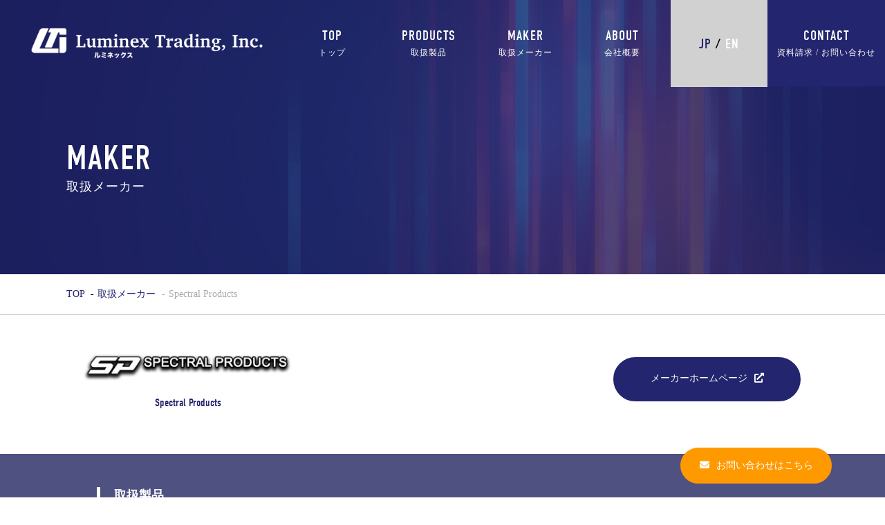

--- FILE ---
content_type: text/html; charset=UTF-8
request_url: https://www.luminex.co.jp/maker_spectral_products/
body_size: 17080
content:
<!doctype html>
<html>
<head>
<meta charset="UTF-8" />
<meta name="viewport" content="width=device-width, initial-scale=1">

<link rel="icon" href="https://www.luminex.co.jp/wp-content/themes/luminex/assets/img/favicon.ico">
<link rel="apple-touch-icon" sizes="180x180" href="https://www.luminex.co.jp/wp-content/themes/luminex/assets/img/apple-touch-icon.png">
<link rel="stylesheet" href="https://www.luminex.co.jp/wp-content/themes/luminex/assets/css/header.css">
<link rel="stylesheet" href="https://www.luminex.co.jp/wp-content/themes/luminex/assets/css/footer.css">
<link rel="stylesheet" href="https://www.luminex.co.jp/wp-content/themes/luminex/assets/css/style.css">
<link rel="stylesheet" href="https://www.luminex.co.jp/wp-content/themes/luminex/assets/css/2nd.css">
<link rel="stylesheet" href="https://cdn.jsdelivr.net/npm/swiper@11/swiper-bundle.min.css"/>
<link href="https://use.fontawesome.com/releases/v5.13.0/css/all.css" rel="stylesheet">
<link rel="stylesheet" href="https://use.typekit.net/mue0rrg.css">

		<!-- All in One SEO 4.2.4 - aioseo.com -->
		<title>Spectral Products</title>
		<meta name="description" content="Spectral Products社にはコンパクトサイズのスペクトロメーターやＰＣ制御が可能なモノクロメーターがございます。アップリケーションに応じたオプションも多数ご用意しており、専用光源やファイバー、サンプルホルダーなどのアクセサリーがございます。" />
		<meta name="robots" content="max-image-preview:large" />
		<link rel="canonical" href="https://www.luminex.co.jp/maker_spectral_products/" />
		<meta name="generator" content="All in One SEO (AIOSEO) 4.2.4 " />

		<script type="text/javascript">
try {
var pageTracker = _gat._getTracker("UA-8289966-1");
pageTracker._trackPageview();
} catch(err) {}</script>
		<meta property="og:locale" content="ja_JP" />
		<meta property="og:site_name" content="株式会社ルミネックス - LASERS AND OPTO-ELECTRONIC DEVICES." />
		<meta property="og:type" content="article" />
		<meta property="og:title" content="Spectral Products" />
		<meta property="og:description" content="Spectral Products社にはコンパクトサイズのスペクトロメーターやＰＣ制御が可能なモノクロメーターがございます。アップリケーションに応じたオプションも多数ご用意しており、専用光源やファイバー、サンプルホルダーなどのアクセサリーがございます。" />
		<meta property="og:url" content="https://www.luminex.co.jp/maker_spectral_products/" />
		<meta property="article:published_time" content="2021-06-26T20:05:54+00:00" />
		<meta property="article:modified_time" content="2021-06-26T20:06:15+00:00" />
		<meta name="twitter:card" content="summary" />
		<meta name="twitter:title" content="Spectral Products" />
		<meta name="twitter:description" content="Spectral Products社にはコンパクトサイズのスペクトロメーターやＰＣ制御が可能なモノクロメーターがございます。アップリケーションに応じたオプションも多数ご用意しており、専用光源やファイバー、サンプルホルダーなどのアクセサリーがございます。" />
		<script type="application/ld+json" class="aioseo-schema">
			{"@context":"https:\/\/schema.org","@graph":[{"@type":"WebSite","@id":"https:\/\/www.luminex.co.jp\/#website","url":"https:\/\/www.luminex.co.jp\/","name":"\u682a\u5f0f\u4f1a\u793e\u30eb\u30df\u30cd\u30c3\u30af\u30b9","description":"LASERS AND OPTO-ELECTRONIC DEVICES.","inLanguage":"ja","publisher":{"@id":"https:\/\/www.luminex.co.jp\/#organization"}},{"@type":"Organization","@id":"https:\/\/www.luminex.co.jp\/#organization","name":"\u682a\u5f0f\u4f1a\u793e\u30eb\u30df\u30cd\u30c3\u30af\u30b9","url":"https:\/\/www.luminex.co.jp\/","logo":{"@type":"ImageObject","@id":"https:\/\/www.luminex.co.jp\/#organizationLogo","url":"https:\/\/www.luminex.co.jp\/wp-content\/uploads\/2021\/08\/logo_w.png","width":900,"height":115},"image":{"@id":"https:\/\/www.luminex.co.jp\/#organizationLogo"}},{"@type":"BreadcrumbList","@id":"https:\/\/www.luminex.co.jp\/maker_spectral_products\/#breadcrumblist","itemListElement":[{"@type":"ListItem","@id":"https:\/\/www.luminex.co.jp\/#listItem","position":1,"item":{"@type":"WebPage","@id":"https:\/\/www.luminex.co.jp\/","name":"\u30db\u30fc\u30e0","description":"\u5f0a\u793e\u306f\u5149\u95a2\u9023\u88fd\u54c1\u306e\u5c02\u9580\u5546\u793e\u3067\u3001\u6700\u5148\u7aef\u6280\u8853\u306b\u57fa\u3065\u3044\u305f\u30ec\u30fc\u30b6\u30fc\u767a\u632f\u5668\u3001\u96fb\u6c17\u5149\u5b66\u90e8\u54c1\u3092\u53d6\u308a\u6271\u3063\u3066\u3044\u307e\u3059\u3002\u304a\u5ba2\u69d8\u306e\u30a2\u30d7\u30ea\u30b1\u30fc\u30b7\u30e7\u30f3\u3084\u3054\u8981\u671b\u306b\u9069\u3057\u305f\u88fd\u54c1\u306e\u7d39\u4ecb\u306e\u307f\u306a\u3089\u305a\u3001\u95a2\u9023\u306e\u3042\u3089\u3086\u308b\u60c5\u5831\u63d0\u4f9b\u306b\u5fdc\u3058\u307e\u3059\u3002","url":"https:\/\/www.luminex.co.jp\/"},"nextItem":"https:\/\/www.luminex.co.jp\/maker_spectral_products\/#listItem"},{"@type":"ListItem","@id":"https:\/\/www.luminex.co.jp\/maker_spectral_products\/#listItem","position":2,"item":{"@type":"WebPage","@id":"https:\/\/www.luminex.co.jp\/maker_spectral_products\/","name":"Spectral Products","description":"Spectral Products\u793e\u306b\u306f\u30b3\u30f3\u30d1\u30af\u30c8\u30b5\u30a4\u30ba\u306e\u30b9\u30da\u30af\u30c8\u30ed\u30e1\u30fc\u30bf\u30fc\u3084\uff30\uff23\u5236\u5fa1\u304c\u53ef\u80fd\u306a\u30e2\u30ce\u30af\u30ed\u30e1\u30fc\u30bf\u30fc\u304c\u3054\u3056\u3044\u307e\u3059\u3002\u30a2\u30c3\u30d7\u30ea\u30b1\u30fc\u30b7\u30e7\u30f3\u306b\u5fdc\u3058\u305f\u30aa\u30d7\u30b7\u30e7\u30f3\u3082\u591a\u6570\u3054\u7528\u610f\u3057\u3066\u304a\u308a\u3001\u5c02\u7528\u5149\u6e90\u3084\u30d5\u30a1\u30a4\u30d0\u30fc\u3001\u30b5\u30f3\u30d7\u30eb\u30db\u30eb\u30c0\u30fc\u306a\u3069\u306e\u30a2\u30af\u30bb\u30b5\u30ea\u30fc\u304c\u3054\u3056\u3044\u307e\u3059\u3002","url":"https:\/\/www.luminex.co.jp\/maker_spectral_products\/"},"previousItem":"https:\/\/www.luminex.co.jp\/#listItem"}]},{"@type":"WebPage","@id":"https:\/\/www.luminex.co.jp\/maker_spectral_products\/#webpage","url":"https:\/\/www.luminex.co.jp\/maker_spectral_products\/","name":"Spectral Products","description":"Spectral Products\u793e\u306b\u306f\u30b3\u30f3\u30d1\u30af\u30c8\u30b5\u30a4\u30ba\u306e\u30b9\u30da\u30af\u30c8\u30ed\u30e1\u30fc\u30bf\u30fc\u3084\uff30\uff23\u5236\u5fa1\u304c\u53ef\u80fd\u306a\u30e2\u30ce\u30af\u30ed\u30e1\u30fc\u30bf\u30fc\u304c\u3054\u3056\u3044\u307e\u3059\u3002\u30a2\u30c3\u30d7\u30ea\u30b1\u30fc\u30b7\u30e7\u30f3\u306b\u5fdc\u3058\u305f\u30aa\u30d7\u30b7\u30e7\u30f3\u3082\u591a\u6570\u3054\u7528\u610f\u3057\u3066\u304a\u308a\u3001\u5c02\u7528\u5149\u6e90\u3084\u30d5\u30a1\u30a4\u30d0\u30fc\u3001\u30b5\u30f3\u30d7\u30eb\u30db\u30eb\u30c0\u30fc\u306a\u3069\u306e\u30a2\u30af\u30bb\u30b5\u30ea\u30fc\u304c\u3054\u3056\u3044\u307e\u3059\u3002","inLanguage":"ja","isPartOf":{"@id":"https:\/\/www.luminex.co.jp\/#website"},"breadcrumb":{"@id":"https:\/\/www.luminex.co.jp\/maker_spectral_products\/#breadcrumblist"},"datePublished":"2021-06-26T20:05:54+09:00","dateModified":"2021-06-26T20:06:15+09:00"}]}
		</script>
		<!-- All in One SEO -->

<link rel="alternate" title="oEmbed (JSON)" type="application/json+oembed" href="https://www.luminex.co.jp/wp-json/oembed/1.0/embed?url=https%3A%2F%2Fwww.luminex.co.jp%2Fmaker_spectral_products%2F" />
<link rel="alternate" title="oEmbed (XML)" type="text/xml+oembed" href="https://www.luminex.co.jp/wp-json/oembed/1.0/embed?url=https%3A%2F%2Fwww.luminex.co.jp%2Fmaker_spectral_products%2F&#038;format=xml" />
<style id='wp-img-auto-sizes-contain-inline-css' type='text/css'>
img:is([sizes=auto i],[sizes^="auto," i]){contain-intrinsic-size:3000px 1500px}
/*# sourceURL=wp-img-auto-sizes-contain-inline-css */
</style>
<style id='wp-emoji-styles-inline-css' type='text/css'>

	img.wp-smiley, img.emoji {
		display: inline !important;
		border: none !important;
		box-shadow: none !important;
		height: 1em !important;
		width: 1em !important;
		margin: 0 0.07em !important;
		vertical-align: -0.1em !important;
		background: none !important;
		padding: 0 !important;
	}
/*# sourceURL=wp-emoji-styles-inline-css */
</style>
<style id='wp-block-library-inline-css' type='text/css'>
:root{--wp-block-synced-color:#7a00df;--wp-block-synced-color--rgb:122,0,223;--wp-bound-block-color:var(--wp-block-synced-color);--wp-editor-canvas-background:#ddd;--wp-admin-theme-color:#007cba;--wp-admin-theme-color--rgb:0,124,186;--wp-admin-theme-color-darker-10:#006ba1;--wp-admin-theme-color-darker-10--rgb:0,107,160.5;--wp-admin-theme-color-darker-20:#005a87;--wp-admin-theme-color-darker-20--rgb:0,90,135;--wp-admin-border-width-focus:2px}@media (min-resolution:192dpi){:root{--wp-admin-border-width-focus:1.5px}}.wp-element-button{cursor:pointer}:root .has-very-light-gray-background-color{background-color:#eee}:root .has-very-dark-gray-background-color{background-color:#313131}:root .has-very-light-gray-color{color:#eee}:root .has-very-dark-gray-color{color:#313131}:root .has-vivid-green-cyan-to-vivid-cyan-blue-gradient-background{background:linear-gradient(135deg,#00d084,#0693e3)}:root .has-purple-crush-gradient-background{background:linear-gradient(135deg,#34e2e4,#4721fb 50%,#ab1dfe)}:root .has-hazy-dawn-gradient-background{background:linear-gradient(135deg,#faaca8,#dad0ec)}:root .has-subdued-olive-gradient-background{background:linear-gradient(135deg,#fafae1,#67a671)}:root .has-atomic-cream-gradient-background{background:linear-gradient(135deg,#fdd79a,#004a59)}:root .has-nightshade-gradient-background{background:linear-gradient(135deg,#330968,#31cdcf)}:root .has-midnight-gradient-background{background:linear-gradient(135deg,#020381,#2874fc)}:root{--wp--preset--font-size--normal:16px;--wp--preset--font-size--huge:42px}.has-regular-font-size{font-size:1em}.has-larger-font-size{font-size:2.625em}.has-normal-font-size{font-size:var(--wp--preset--font-size--normal)}.has-huge-font-size{font-size:var(--wp--preset--font-size--huge)}.has-text-align-center{text-align:center}.has-text-align-left{text-align:left}.has-text-align-right{text-align:right}.has-fit-text{white-space:nowrap!important}#end-resizable-editor-section{display:none}.aligncenter{clear:both}.items-justified-left{justify-content:flex-start}.items-justified-center{justify-content:center}.items-justified-right{justify-content:flex-end}.items-justified-space-between{justify-content:space-between}.screen-reader-text{border:0;clip-path:inset(50%);height:1px;margin:-1px;overflow:hidden;padding:0;position:absolute;width:1px;word-wrap:normal!important}.screen-reader-text:focus{background-color:#ddd;clip-path:none;color:#444;display:block;font-size:1em;height:auto;left:5px;line-height:normal;padding:15px 23px 14px;text-decoration:none;top:5px;width:auto;z-index:100000}html :where(.has-border-color){border-style:solid}html :where([style*=border-top-color]){border-top-style:solid}html :where([style*=border-right-color]){border-right-style:solid}html :where([style*=border-bottom-color]){border-bottom-style:solid}html :where([style*=border-left-color]){border-left-style:solid}html :where([style*=border-width]){border-style:solid}html :where([style*=border-top-width]){border-top-style:solid}html :where([style*=border-right-width]){border-right-style:solid}html :where([style*=border-bottom-width]){border-bottom-style:solid}html :where([style*=border-left-width]){border-left-style:solid}html :where(img[class*=wp-image-]){height:auto;max-width:100%}:where(figure){margin:0 0 1em}html :where(.is-position-sticky){--wp-admin--admin-bar--position-offset:var(--wp-admin--admin-bar--height,0px)}@media screen and (max-width:600px){html :where(.is-position-sticky){--wp-admin--admin-bar--position-offset:0px}}
/*wp_block_styles_on_demand_placeholder:696cad5d1bd7b*/
/*# sourceURL=wp-block-library-inline-css */
</style>
<style id='classic-theme-styles-inline-css' type='text/css'>
/*! This file is auto-generated */
.wp-block-button__link{color:#fff;background-color:#32373c;border-radius:9999px;box-shadow:none;text-decoration:none;padding:calc(.667em + 2px) calc(1.333em + 2px);font-size:1.125em}.wp-block-file__button{background:#32373c;color:#fff;text-decoration:none}
/*# sourceURL=/wp-includes/css/classic-themes.min.css */
</style>
<link rel="https://api.w.org/" href="https://www.luminex.co.jp/wp-json/" /><link rel="alternate" title="JSON" type="application/json" href="https://www.luminex.co.jp/wp-json/wp/v2/pages/190" /><link rel="EditURI" type="application/rsd+xml" title="RSD" href="https://www.luminex.co.jp/xmlrpc.php?rsd" />
<meta name="generator" content="WordPress 6.9" />
<link rel='shortlink' href='https://www.luminex.co.jp/?p=190' />
<!-- Google Tag Manager -->
<script>(function(w,d,s,l,i){w[l]=w[l]||[];w[l].push({'gtm.start':
new Date().getTime(),event:'gtm.js'});var f=d.getElementsByTagName(s)[0],
j=d.createElement(s),dl=l!='dataLayer'?'&l='+l:'';j.async=true;j.src=
'https://www.googletagmanager.com/gtm.js?id='+i+dl;f.parentNode.insertBefore(j,f);
})(window,document,'script','dataLayer','GTM-5KJRV893');</script>
<!-- End Google Tag Manager -->

	<!-- Google tag (gtag.js) -->
<script async src="https://www.googletagmanager.com/gtag/js?id=G-242XZHL5EX"></script>
<script>
  window.dataLayer = window.dataLayer || [];
  function gtag(){dataLayer.push(arguments);}
  gtag('js', new Date());

  gtag('config', 'G-242XZHL5EX');
</script>
</head>

<body>
  <!-- Google Tag Manager (noscript) -->
<noscript><iframe src="https://www.googletagmanager.com/ns.html?id=GTM-5KJRV893"
height="0" width="0" style="display:none;visibility:hidden"></iframe></noscript>
<!-- End Google Tag Manager (noscript) -->
<section id="wrapper">
<header>
  <div class="nav-toggle">
    <div> <span></span> <span></span> <span></span> </div>
  </div>
  <h1 class="logo"><a href="https://www.luminex.co.jp"><img src="https://www.luminex.co.jp/wp-content/themes/luminex/assets/img/logo_w.png" alt="株式会社ルミネックス"/></a></h1>
  <nav>
    <h1 class="logo"><a href="https://www.luminex.co.jp"><img src="https://www.luminex.co.jp/wp-content/themes/luminex/assets/img/logo_w.png" alt="株式会社ルミネックス"/></a></h1>
    <ul>
      <li class="main"><a href="https://www.luminex.co.jp">TOP<span class="sub">トップ</span></a></li>
      <li class="main"> <span class="toggle"><a>PRODUCTS<span class="sub">取扱製品</span><span class="toggle_btn"></span></a></span>
        <div class="nav_sub">
          <div class="inner">
            <div class="close"><a><i class="fas fa-times-circle"></i>CLOSE</a></div>
            <h2>PRODUCTS<span class="sub">取扱製品</span></h2>
            <p class="list_btn"><a href="/products">取扱製品一覧<span class="arrow"></span></a></p>
            <div class="inner02 cleafix">
              <div class="box">
                <div class="category">
                  <h3 class="toggle02"><a href="/products_category01">レーザー / 光源</a></h3>
                  <ul>
                    <li><a href="/products_category01#01">外部共振器型波長可変半導体レーザー</a></li>
                    <li><a href="/products_category01#02">ARコート付レーザーダイオード</a></li>
                    <li><a href="/products_category01#03">半導体レーザー・半導体励起固体レーザー（DPSS）</a></li>
                    <li><a href="/products_category01#04">周波数ロックレーザー・チューナブルレーザー</a></li>
                    <li><a href="/products_category01#05">マイクロチップレーザー / 半導体レーザー</a></li>
                    <li><a href="/products_category01#06">窒素レーザー（再生）</a></li>
                    <li><a href="/products_category01#07">パルスQスイッチNd:YAGレーザー（DPSS）</a></li>
                  </ul>
                </div>
                <div class="category">
                  <h3 class="toggle02"><a href="/products_category02">光検出器 / 測定器 / 分光器</a></h3>
                  <ul>
                    <li><a href="/products_category02#01">レーザーパワーメーター・エネルギーメーター・カロリーメーター</a></li>
                    <li><a href="/products_category02#02">レーザビームプロファイラー</a></li>
                    <li><a href="/products_category02#03">フォトディテクタ・フォトレシーバ</a></li>
                    <li><a href="/products_category02#04">赤外ディテクター</a></li>
                    <li><a href="/products_category02#05">MCT（HgCdTe）赤外ディテクター</a></li>
                    <li><a href="/products_category02#06">UVセンサー（紫外線計測器）</a></li>
                    <li><a href="/products_category02#07">レーザパワープローブ（ハンディタイプ）</a></li>
                    <li><a href="/products_category02#08">サーマルイメージプレート</a></li>
                    <li><a href="/products_category02#09">CO2レーザー用スペクトラムアナライザー</a></li>
                    <li><a href="/products_category02#10">IRビューアー</a></li>
                    <li><a href="/products_category02#11">モノクロメーター（分光器）</a></li>
                    <li><a href="/products_category02#12">スペクトロメーター（波長計）</a></li>
                    <li><a href="/products_category02#13">フェムト秒レーザーパルス測定システム（FROG）</a></li>
                    <li><a href="/products_category02#14">タンデム型ファブリペロー干渉計</a></li>
                    <li><a href="/products_category02#15">電流アンプ・電圧アンプ・ロックインアンプ</a></li>
                  </ul>
                </div>
              </div>
              <div class="box">
                <div class="category">
                  <h3 class="toggle02"><a href="/products_category03">光学デバイス</a></h3>
                  <ul>
                    <li><a href="/products_category03#01">空間光変調器（SLM）・空間位相変調器</a></li>
                    <li><a href="/products_category03#02">反射型空間光変調器（SLM）専用アクセサリ</a></li>
                    <li><a href="/products_category03#03">ラジアル偏光コンバーター</a></li>
                    <li><a href="/products_category03#04">液晶チューナブルフェイズリターダー</a></li>
                    <li><a href="/products_category03#05">液晶ポラリゼーションローテーター</a></li>
                    <li><a href="/products_category03#06">光アイソレータ・光ローテーター</a></li>
                    <li><a href="/products_category03#07">ビームシェイパー</a></li>
                    <li><a href="/products_category03#08">コンパクトモーター駆動式ビームエキスパンダー</a></li>
                    <li><a href="/products_category03#09">手動可変式ビームエキスパンダー・ビームレデューサ</a></li>
                    <li><a href="/products_category03#10">倍率固定式ビームエキスパンダー</a></li>
                    <li><a href="/products_category03#11">レーザービームデリバリーシステム</a></li>
                    <li><a href="/products_category03#12">モーター駆動式レーザーパワーアッテネーター</a></li>
                    <li><a href="/products_category03#13">手動式レーザーパワーアッテネーター</a></li>
                    <li><a href="/products_category03#14">パルスコンプレッサー</a></li>
                    <li><a href="/products_category03#15">波長セレクター</a></li>
                    <li><a href="/products_category03#16">ポッケルスセルEO Qスイッチ・EO変調器・ドライバー</a></li>
                    <li><a href="/products_category03#17">パッシブQスイッチ</a></li>
                    <li><a href="/products_category03#18">電子制御メカニカルシャッター</a></li>
                    <li><a href="/products_category03#19">液晶シャッター</a></li>
                    <li><a href="/products_category03#20">液晶偏光モジュレータ</a></li>
					<li><a href="/products_category03/#23">カメラ用液晶可変NDフィルタ</a></li>
                    <li><a href="/products_category03#21">ガスセル</a></li>
                    <li><a href="/products_category03#22">VUV光プロセッシングシステム</a></li>
                  </ul>
                </div>
              </div>
              <div class="box">
                <div class="category">
                  <h3 class="toggle02"><a href="/products_category04">レーザー部品 / 光学部品</a></h3>
                  <ul>
                    <li><a href="/products_category04#01">ウインドウ・プリズム・レンズ・ミラー・ビームスプリッター・ゼロオーダー波長板・ポラライザー・エタロン・コーティング</a></li>
                    <li><a href="/products_category04#02">カスタム光学部品</a></li>
                    <li><a href="/products_category04#03">波長板</a></li>
                    <li><a href="/products_category04#04">光学フィルター</a></li>
                    <li><a href="/products_category04#05">ノッチフィルター</a></li>
                    <li><a href="/products_category04#06">UV用光学フィルター</a></li>
                    <li><a href="/products_category04#07">IR用光学フィルター</a></li>
                    <li><a href="/products_category04#08">赤外線リニア可変フィルタ</a></li>
                    <li><a href="/products_category04#09">軟X線用フィルター</a></li>
                    <li><a href="/products_category04#10">ホログラフィックグレーティング</a></li>
                    <li><a href="/products_category04#11">透過型グレーティング</a></li>
                    <li><a href="/products_category04#12">マイクロレンズアレイ</a></li>
                    <li><a href="/products_category04#13">ディフラクティブオプティクス（回折光学素子）</a></li>
                    <li><a href="/products_category04#14">Vortex フェイズプレート</a></li>
                    <li><a href="/products_category04#15">Engineered Diffusers / 拡散板・ディフューザー</a></li>
                    <li><a href="/products_category04#16">グリンレンズ (GRIN lens)・内視鏡（Endoscopy）用グリンレンズ</a></li>
                    <li><a href="/products_category04#17">パウエルレンズ</a></li>
                    <li><a href="/products_category04#18">ウルトラファースト用オプティクス・群速度分散ミラー（GVDミラー）</a></li>
                    <li><a href="/products_category04#19">超高反射率ミラー</a></li>
                    <li><a href="/products_category04#20">超高面精度エタロン</a></li>
                    <li><a href="/products_category04#21">リトロリフレクター</a></li>
                    <li><a href="/products_category04#22">オプティカルコンタクト偏光ビームスプリッターキューブ</a></li>
                    <li><a href="/products_category04#23">高消光比ポラライザー</a></li>
                    <li><a href="/products_category04#24">非線形光学結晶</a></li>
                    <li><a href="/products_category04#25">バビネソレイユ補償板</a></li>
                    <li><a href="/products_category04#26">マウント・ホルダー・ステージ</a></li>
                    <li><a href="/products_category04#27">光学テーブル（除振台）</a></li>
                    <li><a href="/products_category04#28">ピエゾアクチュエーター</a></li>
                    <li><a href="/products_category04#29">ピエゾコンポジットアクチュエータ</a></li>
                    <li><a href="/products_category04#30">レーザー伝送用ファイバ</a></li>
                    <li><a href="/products_category04#31">ファイバーカプラー・ファイバーオプティクス</a></li>
                    <li><a href="/products_category04#32">レーザー色素</a></li>
                    <li><a href="/products_category04#33">レーザー保護メガネ</a></li>
                    <li><a href="/products_category04#34">レーザーシールドカーテン</a></li>
                    <li><a href="/products_category04#35">レーザーシールドウインド</a></li>
                  </ul>
                </div>
              </div>
            </div>
          </div>
        </div>
      </li>
      <li class="main"> <span class="toggle"><a>MAKER<span class="sub">取扱メーカー</span><span class="toggle_btn"></span></a></span>
        <div class="nav_sub">
          <div class="inner">
            <div class="close"><a><i class="fas fa-times-circle"></i>CLOSE</a></div>
            <h2>MAKER<span class="sub">取扱メーカー</span></h2>
            <p class="list_btn"><a href="/maker">取扱メーカー一覧<span class="arrow"></span></a></p>
            <div class="inner02 cleafix">
              <div class="box">
                <div class="category">
                  <h3>A</h3>
                  <ul>
                    <li><a href="/maker_acton_research_corporation">Acton Reserch Corporation</a></li>
                    <li><a href="/maker_adloptica">AdlOptica Optical Systems GmbH</a></li>
                    <li><a href="/maker_advanced_microoptic_systems">advanced microoptic systems gmbh</a></li>
                    <li><a href="/maker_advanced_thin_films">Advanced Thin Films</a></li>
                    <li><a href="/maker_andover_coporation">Andover Coporation</a></li>
                    <li><a href="/maker_arcoptix_sa">ARCoptix SA</a></li>
                  </ul>
                </div>
                <div class="category">
                  <h3>B</h3>
                  <ul>
                    <li><a href="/maker_bmv_optical_technologies">BMV Optical Technologies Inc.</a></li>
                  </ul>
                </div>
                <div class="category">
                  <h3>C</h3>
                  <ul>
                    <li><a href="/maker_castech">CASTECH Inc.</a></li>
                    <li><a href="/maker_caston">CASTON Inc.</a></li>
                    <li><a href="/maker_cni_optoelectronics_technology">Changchun New Industries (CNI) Optoelectronics Technology Co., Ltd.</a></li>
                    <li><a href="/maker_coastline">Coastline Optics, Inc</a></li>
                    <li><a href="/maker_crystalaser">Crystalaser</a></li>
                    <li><a href="/maker_cygnus_photonics">Cygnus Photonics, Inc.</a></li>
                  </ul>
                </div>
                <div class="category">
                  <h3>D</h3>
                  <ul>
                    <li><a href="/maker_daheng_optical_thin_film_center">Daheng Optical Thin Film Center</a></li>
                  </ul>
                </div>
                <div class="category">
                  <h3>E</h3>
                  <ul>
                    <li><a href="/maker_eksma_optics">EKSMA OPTICS (EKSPLA Ltd)</a></li>
                    <li><a href="/maker_exciton">Exciton</a></li>
                  </ul>
                </div>
                <div class="category">
                  <h3>F</h3>
                  <ul>
                    <li><a href="/maker_faraday_photonics">Faraday Photonics</a></li>
                    <li><a href="/maker_fastpulse_technology">FastPulse Technology, Inc.(Lasermetrics)</a></li>
                    <li><a href="/maker_femto_messtechnik">FEMTO Messtechnik GmbH</a></li>
                    <li><a href="/maker_fibercableconnect">FiberCableConnect(FCC) GmbH</a></li>
                    <li><a href="/maker_fivenine_optics">FiveNine Optics</a></li>
                    <li><a href="/maker_fjw_optical_systems">FJW Optical Systems, Inc.</a></li>
                  </ul>
                </div>
                <div class="category">
                  <h3>G</h3>
                  <ul>
                    <li><a href="/maker_genuv_genicom">GenUV (Genicom Co., Ltd.)</a></li>
                    <li><a href="/maker_grinthtec">GRINTECH GmbH</a></li>
                  </ul>
                </div>
                <div class="category">
                  <h3>H</h3>
                  <ul>
                    <li><a href="/maker_holoeye_photonics_ag">Holoeye Photonics AG</a></li>
                    <li><a href="/maker_huanic">Huanic Corporation</a></li>
                  </ul>
                </div>
              </div>
              <div class="box">
                <div class="category">
                  <h3>I</h3>
                  <ul>
                    <li><a href="http://isowave.com/ISOWAVE_Products" target="_blank">ISOWAVE</a></li>
                  </ul>
                </div>
                <div class="category">
                  <h3>K</h3>
                  <ul>
                    <li><a href="/maker_karl_lambrecht_corporation">Karl Lambrecht Corporation</a></li>
                  </ul>
                </div>
                <div class="category">
                  <h3>L</h3>
                  <ul>
                    <li><a href="/maker_lambda_reserch_optics">Lambda Reserch Optics, Inc.</a></li>
                    <li><a href="/maker_laser_innovations">Laser Innovations</a></li>
                    <li><a href="/maker_laserline">Laserline Optics Canada Inc.</a></li>
                    <li><a href="/maker_lattice_electro_optics">Lattice Electro Optics, Inc.</a></li>
                    <li><a href="/maker_layertec">Layertec GmbH</a></li>
                    <li><a href="/maker_lc-tec">LC-Tec Displays AB</a></li>
                    <li><a href="/maker_leysop">Leysop Ltd</a></li>
                    <li><a href="/maker_luxcel_corporation">Luxcel Corporation</a></li>
                  </ul>
                </div>
                <div class="category">
                  <h3>M</h3>
                  <ul>
                    <li><a href="/maker_macken_instruments">Macken Instruments, Inc.</a></li>
                    <li><a href="/maker_mesa_photonics_llc">Mesa Photonics LLC</a></li>
                    <li><a href="/maker_meshtel_aka_intelite">Meshtel AKA INTELITE, Inc.</a></li>
                  </ul>
                </div>
                <div class="category">
                  <h3>N</h3>
                  <ul>
                    <li><a href="/maker_newport_corporation">Newport</a></li>
                  </ul>
                </div>
                <div class="category">
                  <h3>O</h3>
                  <ul>
                    <li><a href="/maker_ocean_optics">Ocean Insight (Ocean Optics, Inc.)</a></li>
                    <li><a href="/maker_ophir_spiricon">Ophir</a></li>
                    <li><a href="/maker_optisource">OptiSource, LLC.</a></li>
                    <li><a href="/maker_optogama_uab">Optogama UAB</a></li>
                  </ul>
                </div>
                <div class="category">
                  <h3>P</h3>
                  <ul>
                    <li><a href="/maker_pelham_research_optical">Pelham Research Optical L.L.C.</a></li>
                    <li><a href="https://www.perkinsprecision.com/mirrors-p-109" target="_blank">Perkins Precision Developments</a></li>
                    <li><a href="/maker_phase_photonics">Phase Photonics</a></li>
                    <li><a href="/maker_piezomechanik">Piezomechanik GmbH</a></li>
                    <li><a href="/maker_piezosystem_jena">piezosystem jena GmbH</a></li>
                    <li><a href="/maker_plx">PLX, Inc.</a></li>
                  </ul>
                </div>
              </div>
              <div class="box">
                <div class="category">
                  <h3>Q</h3>
                  <ul>
                    <li><a href="/maker_quantum_technology">Quantum Technology, Inc.</a></li>
                    <li><a href="https://www.qubig.com/" target="_blank">Qubig GmbH</a></li>
                  </ul>
                </div>
                <div class="category">
                  <h3>R</h3>
                  <ul>
                    <li><a href="/maker_raicol_crystals">Raicol Crystals Ltd.</a></li>
                    <li><a href="/maker_beijing_realLight_technology">Beijing RealLight Technology Co., Ltd.</a></li>
                    <li><a href="/maker_redwave_labs_ltd">RedWave Labs Ltd</a></li>
                    <li><a href="/maker_richardson_gratings">Richardson Gratings</a></li>
                    <li><a href="/maker_rpc_photonics">RPC Photonics, Inc.</a></li>
                  </ul>
                </div>
                <div class="category">
                  <h3>S</h3>
                  <ul>
                    <li><a href="/maker_sacher_lasertechnik">Sacher Lasertechnik GmbH.</a></li>
                    <li><a href="/maker_schafter_kirchhoff">Schafter + Kirchhoff GmbH</a></li>
                    <li><a href="/maker_sciencetech">Sciencetech, Inc.</a></li>
                    <li><a href="/maker_scientech">Scientech, Inc.</a></li>
                    <li><a href="/maker_shanghai_dream">Shanghai Dream Lasers Technology Co., Ltd.</a></li>
                    <li><a href="/maker_sol_instruments_ltd">SOL instruments Ltd.</a></li>
                    <li><a href="/maker_spectral_products">Spectral Products</a></li>
                    <li><a href="/maker_spectrogon">Spectrogon</a></li>
                    <li><a href="/maker_spectrolight">Spectrolight Inc.</a></li>
                    <li><a href="/maker_swamp_optics">Swamp Optics</a></li>
                  </ul>
                </div>
                <div class="category">
                  <h3>T</h3>
                  <ul>
                    <li><a href="/maker_table_stable">Table Stable Ltd(JRS Scientific Instruments)</a></li>
                  </ul>
                </div>
                <div class="category">
                  <h3>V</h3>
                  <ul>
                    <li><a href="/maker_vigo_systems">Vigo systems</a></li>
                    <li><a href="/maker_vincent_associates_uniblitz">Vincent Associates (UNIBLITZ）</a></li>
                    <li><a href="/maker_vortex_optical_coatings">Vortex Optical Coatings Ltd.</a></li>
                  </ul>
                </div>
                <div class="category">
                  <h3>W</h3>
                  <ul>
                    <li><a href="/maker_wasatch_photonics">Wasatch Photonics, Inc.</a></li>
                    <li><a href="/maker_wavelength_references">Wavelength References</a></li>
                  </ul>
                </div>
                <div class="category">
                  <h3>国内</h3>
                  <ul>
                    <li><a href="/maker_chuo_seiki">中央精機株式会社</a></li>
                    <li><a href="/maker_yamamoto_kogaku">山本光学株式会社</a></li>
                  </ul>
                </div>
              </div>
            </div>
          </div>
        </div>
      </li>
      <li class="main"><a href="/about">ABOUT<span class="sub">会社概要</span></a></li>
      <li class="main lang"><a href="https://www.luminex.co.jp" class="jp">JP</a> / <a href="/english" class="en">EN</a></li>
      <li class="main contact"><a href="/contact">CONTACT<span class="sub">資料請求 / お問い合わせ</span></a></li>
    </ul>
  </nav>
</header>
<section class="second maker">
<div class="bg">
<h2>MAKER<span class="sub">取扱メーカー</span></h2>
</p></div>
<ul class="breadcrumb">
<li><a href="/">TOP</a></li>
<li><a href="/maker">取扱メーカー</a></li>
<li class="current">Spectral Products</li>
</ul>
<div class="logo_ttl">
<div class="inner">
<figure><img decoding="async" src="https://www.luminex.co.jp/wp-content/themes/luminex/assets/img//logo/spectralproducts.png" alt="Spectral Products"/><figcaption>Spectral Products</figcaption></figure>
<p class="btn"><a href="https://www.spectralproducts.com/" target="_blank" rel="noopener">メーカーホームページ</a></p>
</p></div>
</p></div>
<div class="products_list">
<div class="inner">
<h3>取扱製品</h3>
<ul class="clearfix">
<li><a href="#01">スペクトロメーター（波長計）<span class="arrow"></span></a></li>
<li><a href="#02">モノクロメーター（分光器）<span class="arrow"></span></a></li>
</ul></div>
</p></div>
<div class="inner">
<section class="product_box" id="01">
<h4>スペクトロメーター（波長計）<span class="sub">Spectrometer</span></h4>
<figure><img decoding="async" src="https://www.luminex.co.jp/wp-content/themes/luminex/assets/img//maker/spectral_products/01.jpg" alt="スペクトロメーター（波長計）"/></figure>
<p>Spectral Products社ではコンパクトサイズのスペクトロメーターやＰＣ制御が可能なモノクロメーターを製造しております。<br />
          アプリケーションに応じたオプションも多数ご用意しており、専用光源やファイバー、サンプルホルダーなどのアクセサリーがございます。</p>
<section class="box">
<h5 class="style2">UV VIS NIR スペクトロメーター</h5>
<div class="box_2">
<h5>SM245 低ノイズ小型CCDスペクロトメーター</h5>
<p class="btn_maker"><a href="https://www.spectralproducts.com/SM245" target="_blank" rel="noopener">詳細はこちら</a></p>
<figure><img decoding="async" src="https://www.luminex.co.jp/wp-content/themes/luminex/assets/img//maker/spectral_products/02.png" alt="SM245 低ノイズ小型CCDスペクロトメーター"/></figure>
<div class="spec">
<ul>
<li>低いダークノイズと迷光</li>
<li>柔軟な光入射方法（スリット直接入力またはファイバ入力）</li>
<li>高速データ取得</li>
<li>マルチチャンネル接続（最大で8台）</li>
<li>UVエンハンスコーティング</li>
</ul></div>
</p></div>
<div class="box_2">
<h5>SM445 高分解能小型CCDスペクロトメーター</h5>
<p class="btn_maker"><a href="https://www.spectralproducts.com/SM445" target="_blank" rel="noopener">詳細はこちら</a></p>
<figure><img decoding="async" src="https://www.luminex.co.jp/wp-content/themes/luminex/assets/img//maker/spectral_products/03.png" alt="SM445 高分解能小型CCDスペクロトメーター"/></figure>
<div class="spec">
<ul>
<li>3K CCDアレイによる高い光学分解能</li>
<li>非常に短い光照射時間（up to 10µsec, shutter mode）</li>
<li>柔軟な光入射方法（スリット直接入力またはファイバ入力）</li>
<li>コンパクトなモジュール設計</li>
<li>UVエンハンスコーティング</li>
</ul></div>
</p></div>
<div class="box_2">
<h5>SM303 高性能TE冷却裏面入射型スペクトロメーター</h5>
<p class="btn_maker"><a href="https://www.spectralproducts.com/SM303" target="_blank" rel="noopener">詳細はこちら</a></p>
<figure><img decoding="async" src="https://www.luminex.co.jp/wp-content/themes/luminex/assets/img//maker/spectral_products/04.png" alt="SM303 高性能TE冷却裏面入射型スペクトロメーター"/></figure>
<div class="spec">
<ul>
<li>極めて低いダークノイズと迷光</li>
<li>高いSN比</li>
<li>高いUV量子効率</li>
<li>高速データ取得</li>
<li>ダーク取得の自動シャッター</li>
</ul></div>
</p></div>
<div class="box_2">
<h5>SM642 低ノイズ裏面入射型スペクトロメーター</h5>
<p class="btn_maker"><a href="https://www.spectralproducts.com/SM642" target="_blank" rel="noopener">詳細はこちら</a></p>
<figure><img decoding="async" src="https://www.luminex.co.jp/wp-content/themes/luminex/assets/img//maker/spectral_products/05.png" alt="SM642 低ノイズ裏面入射型スペクトロメーター"/></figure>
<div class="spec">
<ul>
<li>低いダークノイズと迷光</li>
<li>優れたダイナミックレンジと高いSN比</li>
<li>高いUV量子効率</li>
<li>高速データ取得</li>
<li>ダーク取得の自動シャッター</li>
</ul></div>
</p></div>
<div class="detail_box">
<h6>UV VIS NIR スペクトロメーター製品比較</h6>
<div class="table_scroll">
<table>
<thead>
<tr>
<td></td>
<td><img decoding="async" src="https://www.luminex.co.jp/wp-content/themes/luminex/assets/img//maker/spectral_products/02.png" alt="SM445 高分解能小型CCDスペクロトメーター"/></td>
<td><img decoding="async" src="https://www.luminex.co.jp/wp-content/themes/luminex/assets/img//maker/spectral_products/03.png" alt="SM445 高分解能小型CCDスペクロトメーター"/></td>
<td><img decoding="async" src="https://www.luminex.co.jp/wp-content/themes/luminex/assets/img//maker/spectral_products/04.png" alt="SM303 高性能TE冷却裏面入射型スペクトロメーター"/></td>
<td><img decoding="async" src="https://www.luminex.co.jp/wp-content/themes/luminex/assets/img//maker/spectral_products/05.png" alt="SM642 低ノイズ裏面入射型スペクトロメーター"/></td>
</tr>
<tr>
<th>型番</th>
<th>SM245</th>
<th>SM445</th>
<th>SM303</th>
<th>SM642</th>
</tr>
</thead>
<tbody>
<tr>
<td>ディテクタ</td>
<td>SONY<br />
                      ILX511 CCD</td>
<td>Toshiba<br />
                      TDC 1304 CCD<br />
                      (UV Enhanced Coated)</td>
<td>Hamamatsu<br />
                      S7031-1006S(1007S)<br />
                      Back-Thinned CCD</td>
<td>Hamamatsu<br />
                      S10420-1106<br />
                      non-TE-cooled<br />
                      Back-Thinned CCD</td>
</tr>
<tr>
<td>ディテクタレンジ</td>
<td>200〜1050nm</td>
<td>200〜1050nm</td>
<td>200〜1050nm</td>
<td>200〜1050nm</td>
</tr>
<tr>
<td>波長分解能(*)</td>
<td>0.25〜10nm</td>
<td>0.1〜10nm</td>
<td>0.3〜7nm</td>
<td>0.25〜7nm</td>
</tr>
<tr>
<td>最小積算時間</td>
<td>1msec</td>
<td>8msec(general mode)<br />
                      10usec(shutter mode)</td>
<td>7msec</td>
<td>7msec</td>
</tr>
<tr>
<td>データーシート</td>
<td><a data-mrc-download="2337" target="_blank" rel="noopener">PDF</a></td>
<td><a data-mrc-download="2338" target="_blank" rel="noopener">PDF</a></td>
<td><a data-mrc-download="2339" target="_blank" rel="noopener">PDF</a></td>
<td><a data-mrc-download="2340" target="_blank" rel="noopener">PDF</a></td>
</tr>
</tbody>
</table></div>
<p>(*) 波長分解能は選択する波長範囲やスリット幅、ファイバ径等によって異なります</p>
</p></div>
</section>
<p>        <!-- .box --></p>
<section class="box">
<h5 class="style2">NIR MIR スペクトロメーター</h5>
<div class="box_2">
<h5>SM241 近赤外小型CCDスペクロトメーター</h5>
<p class="btn_maker"><a href="https://www.spectralproducts.com/SM241" target="_blank" rel="noopener">詳細はこちら</a></p>
<figure><img decoding="async" src="https://www.luminex.co.jp/wp-content/themes/luminex/assets/img//maker/spectral_products/06.png" alt="SM241 近赤外小型CCDスペクロトメーター"/></figure>
<div class="spec">
<ul>
<li>GeやInGaAsの装置に比べて安価</li>
<li>手持ちにも固定にも対応できるコンパクトサイズ</li>
<li>柔軟な光入射方法（スリット直接入力またはファイバ入力）</li>
<li>マルチチャンネル接続（最大で8台）</li>
<li>高性能エレクトロニクス</li>
</ul></div>
</p></div>
<div class="box_2">
<h5>SM301 高分解能小型CCDスペクロトメーター</h5>
<p class="btn_maker"><a href="https://www.spectralproducts.com/SM301" target="_blank" rel="noopener">詳細はこちら</a></p>
<figure><img decoding="async" src="https://www.luminex.co.jp/wp-content/themes/luminex/assets/img//maker/spectral_products/07.png" alt="SM301 高分解能小型CCDスペクロトメーター"/></figure>
<div class="spec">
<ul>
<li>近・中赤外でのリアルタイムモニタリングに最適</li>
<li>ダーク取得の自動シャッター</li>
<li>低ノイズ</li>
<li>TE冷却による安定動作</li>
<li>256ピクセルの受光素子</li>
</ul></div>
</p></div>
<div class="box_2">
<h5>SM304 TE冷却InGaSaアレイスペクトロメーター</h5>
<p class="btn_maker"><a href="https://www.spectralproducts.com/SM304" target="_blank" rel="noopener">詳細はこちら</a></p>
<figure><img decoding="async" src="https://www.luminex.co.jp/wp-content/themes/luminex/assets/img//maker/spectral_products/08.png" alt="SM304 TE冷却InGaSaアレイスペクトロメーター"/></figure>
<div class="spec">
<ul>
<li>極めて低いダークノイズと迷光</li>
<li>優れたダイナミックレンジと高いSN比</li>
<li>高安定性</li>
<li>高速データ取得</li>
<li>ダーク取得の自動シャッター</li>
</ul></div>
</p></div>
<div class="detail_box">
<h6>NIR MIR スペクトロメーター製品比較</h6>
<div class="table_scroll">
<table>
<thead>
<tr>
<td></td>
<td><img decoding="async" src="https://www.luminex.co.jp/wp-content/themes/luminex/assets/img//maker/spectral_products/06.png" alt="SM241 近赤外小型CCDスペクロトメーター"/></td>
<td colspan="2"><img decoding="async" src="https://www.luminex.co.jp/wp-content/themes/luminex/assets/img//maker/spectral_products/07.png" alt="SM301 高分解能小型CCDスペクロトメーター"/></td>
<td><img decoding="async" src="https://www.luminex.co.jp/wp-content/themes/luminex/assets/img//maker/spectral_products/08.png" alt="SM304 TE冷却InGaSaアレイスペクトロメーター"/></td>
</tr>
<tr>
<th>型番</th>
<th>SM241</th>
<th>SM301</th>
<th>SM301-EX</th>
<th>SM304</th>
</tr>
</thead>
<tbody>
<tr>
<td>ディテクタ</td>
<td>SONY<br />
                      ILX511 CCD<br />
                      (IR Enhanced Coated)</td>
<td>PbS Array</td>
<td>PbS Array</td>
<td>Hamamatsu<br />
                      G9204-512 (a)<br />
                      G9206-512 (b)<br />
                      G9208-512 (c)<br />
                      G9206-256 (d)<br />
                      G9208-256 (e)</td>
</tr>
<tr>
<td>ディテクタレンジ</td>
<td>900〜1650nm</td>
<td>~1.0〜3.0µm<br />
                      ~1.0〜2.0µm<br />
                      ~1.5〜3.0µm</td>
<td>~1.5〜5.0µm</td>
<td>0.9〜1.7µm (a)<br />
                      0.9〜2.2µm (b)<br />
                      0.9〜2.5µm (c)<br />
                      0.9〜2.05µm (d)<br />
                      0.9〜2.5µm (e)</td>
</tr>
<tr>
<td>波長分解能(*)</td>
<td>&lt;2nm with 10µm slit</td>
<td>~20nm(1.0〜3.0µm)<br />
                      ~10nm(1.0〜2.0µm)<br />
                      ~15nm(1.5〜3.0µm)</td>
<td>~25〜30nm</td>
<td>&gt;3nm overall (a)<br />
                      &gt;4.5nm overall (b)<br />
                      &gt;5.5nm overall (c)<br />
                      &gt;7.0nm overall (d)<br />
                      &gt;9.0nm overall (e)</td>
</tr>
<tr>
<td>最小積算時間</td>
<td>1msec</td>
<td colspan="2">0.01〜200ms(on board)</td>
<td>1msec</td>
</tr>
<tr>
<td>データーシート</td>
<td><a data-mrc-download="2341" target="_blank" rel="noopener">PDF</a></td>
<td><a data-mrc-download="2342" target="_blank" rel="noopener">PDF</a></td>
<td><a data-mrc-download="2342" target="_blank" rel="noopener">PDF</a></td>
<td><a data-mrc-download="2343" target="_blank" rel="noopener">PDF</a></td>
</tr>
</tbody>
</table></div>
<p>(*) 波長分解能は選択する波長範囲やスリット幅、ファイバ径等によって異なります</p>
</p></div>
</section>
<p>        <!-- .box --></p>
<section class="box">
<h5 class="style2">High Resolution CCD スペクトロメーター</h5>
<div class="box_2">
<h5>SM303-HRS 高分解能TE冷却裏面入射型スペクロトメーター</h5>
<p class="btn_maker"><a href="https://www.spectralproducts.com/SM303_HRS" target="_blank" rel="noopener">詳細はこちら</a></p>
<figure><img decoding="async" src="https://www.luminex.co.jp/wp-content/themes/luminex/assets/img//maker/spectral_products/09.png" alt="SM303-HRS 高分解能TE冷却裏面入射型スペクロトメーター"/></figure>
<div class="spec">
<ul>
<li>極めて低いダークノイズと迷光</li>
<li>広いダイナミックレンジと高いSN比</li>
<li>高いUV量子効率</li>
<li>高速データ取得</li>
<li>ダーク取得の自動シャッター</li>
</ul></div>
</p></div>
<div class="box_2">
<h5>SM642-HRS 高分解能裏面入射型CCDスペクロトメーター</h5>
<p class="btn_maker"><a href="https://www.spectralproducts.com/SM642_HRS" target="_blank" rel="noopener">詳細はこちら</a></p>
<figure><img decoding="async" src="https://www.luminex.co.jp/wp-content/themes/luminex/assets/img//maker/spectral_products/10.png" alt="SM642-HRS 高分解能裏面入射型CCDスペクロトメーター"/></figure>
<div class="spec">
<ul>
<li>低いダークノイズと迷光</li>
<li>優れたダイナミックレンジと</li>
<li>高いUV量子効率</li>
<li>高速データ取得</li>
<li>ダーク取得の自動シャッター</li>
</ul></div>
</p></div>
<div class="box_2">
<h5>SM540 高分解能CCDスペクトロメーター</h5>
<p class="btn_maker"><a href="https://www.spectralproducts.com/SM540" target="_blank" rel="noopener">詳細はこちら</a></p>
<figure><img decoding="async" src="https://www.luminex.co.jp/wp-content/themes/luminex/assets/img//maker/spectral_products/11.png" alt="SM540 高分解能CCDスペクトロメーター"/></figure>
<div class="spec">
<ul>
<li>測定波長範囲を狭めることで高分解能を実現（SM2xx/4xxシリーズの約2倍の分解能）</li>
<li>柔軟な光入射方法（スリット直接入力またはファイバ入力）</li>
<li>マルチチャンネル接続（最大で8台）</li>
<li>UVエンハンスコーティング</li>
</ul></div>
</p></div>
<div class="detail_box">
<h6>High Resolution CCD スペクトロメーター製品比較</h6>
<div class="table_scroll">
<table>
<thead>
<tr>
<td></td>
<td colspan="2"><img decoding="async" src="https://www.luminex.co.jp/wp-content/themes/luminex/assets/img//maker/spectral_products/09.png" alt="SM303-HRS 高分解能TE冷却裏面入射型スペクロトメーター"/></td>
<td><img decoding="async" src="https://www.luminex.co.jp/wp-content/themes/luminex/assets/img//maker/spectral_products/10.png" alt="SM642-HRS 高分解能裏面入射型CCDスペクロトメーター"/></td>
<td><img decoding="async" src="https://www.luminex.co.jp/wp-content/themes/luminex/assets/img//maker/spectral_products/11.png" alt="SM540 高分解能CCDスペクトロメーター"/></td>
</tr>
<tr>
<th>型番</th>
<th colspan="2">SM303-HRS</th>
<th>SM642-HRS</th>
<th>SM540</th>
</tr>
</thead>
<tbody>
<tr>
<td>ディテクタ</td>
<td>Hamamatsu<br />
                      S7031-1006<br />
                      (TE Cooled Backthinned FFT CCD)</td>
<td>Hamamatsu<br />
                      S10141-1107S<br />
                      (TE Cooled Backthinned FFT CCD)</td>
<td>Hamamatsu<br />
                      S10420-1106S<br />
                      (Non TE Cooled Backthinned FFT CCD)</td>
<td>Toshiba<br />
                      TCD 1304</td>
</tr>
<tr>
<td>ディテクタレンジ </td>
<td colspan="2">200〜1100nm</td>
<td>200〜1050nm</td>
<td>200〜1050nm</td>
</tr>
<tr>
<td>波長分解能(*)</td>
<td colspan="2">0.2nm〜7nm</td>
<td>0.1〜57nm</td>
<td>0.1〜10nm</td>
</tr>
<tr>
<td>最小積算時間</td>
<td>7msec</td>
<td>8msec</td>
<td>7msec</td>
<td>0.01msec</td>
</tr>
<tr>
<td>データーシート</td>
<td><a data-mrc-download="2344" target="_blank" rel="noopener">PDF</a></td>
<td><a data-mrc-download="2344" target="_blank" rel="noopener">PDF</a></td>
<td><a data-mrc-download="2346" target="_blank" rel="noopener">PDF</a></td>
<td><a data-mrc-download="2347" target="_blank" rel="noopener">PDF</a></td>
</tr>
</tbody>
</table></div>
<p>(*) 波長分解能は選択する波長範囲やスリット幅、ファイバ径等によって異なります</p>
</p></div>
</section>
<p>        <!-- .box --></p>
<section class="box">
<h5 class="style2">Low cost / OEM スペクトロメーター</h5>
<div class="box">
<h5>SM200/400: The Prime Choice for Integration with OEM Products</h5>
<p class="btn_maker"><a href="https://www.spectralproducts.com/SM200_400" target="_blank" rel="noopener">詳細はこちら</a></p>
<figure class="figure_2"><img decoding="async" src="https://www.luminex.co.jp/wp-content/themes/luminex/assets/img//maker/spectral_products/12.png" alt="SM200/400: The Prime Choice for Integration with OEM Products"/></figure>
</p></div>
<div class="box">
<h5>SM240/440: The Choice for Spectral Applications</h5>
<p class="btn_maker"><a href="https://www.spectralproducts.com/SM240_440" target="_blank" rel="noopener">詳細はこちら</a></p>
<figure class="figure_2"><img decoding="async" src="https://www.luminex.co.jp/wp-content/themes/luminex/assets/img//maker/spectral_products/13.png" alt="SM240/440: The Choice for Spectral Applications"/></figure>
</p></div>
<div class="box">
<h5>SM242/442: The Choice for Spectral Applications</h5>
<p class="btn_maker"><a href="https://www.spectralproducts.com/SM242_442" target="_blank" rel="noopener">詳細はこちら</a></p>
<figure class="figure_2"><img decoding="async" src="https://www.luminex.co.jp/wp-content/themes/luminex/assets/img//maker/spectral_products/14.png" alt="SM240/440: The Choice for Spectral Applications"/></figure>
</p></div>
</section>
<p>        <!-- .box --><br />
      </section>
<p>      <!-- .product_box --></p>
<section class="product_box" id="02">
<h4>モノクロメーター（分光器）<span class="sub">Monochromator</span></h4>
<p>Spectral Products社にはコンパクトサイズのスペクトロメーターやＰＣ制御が可能なモノクロメーターがございます。<br />
          アプリケーションに応じたオプションも多数ご用意しており、専用光源やファイバー、サンプルホルダーなどのアクセサリーがございます。</p>
<p class="btn_maker"><a href="https://www.spectralproducts.com/Monochromators" target="_blank" rel="noopener">製品ラインナップへ</a></p>
<section class="box">
<h5>1/2m Monochromator</h5>
<figure class="figure_2"><img decoding="async" src="https://www.luminex.co.jp/wp-content/themes/luminex/assets/img//maker/spectral_products/15.png" alt="1/2m Monochromator"/></figure>
<p class="btn_maker"><a href="https://www.spectralproducts.com/DK480" target="_blank" rel="noopener">DK480: Wavelength Selection is No Longer Expensive</a></p>
</section>
<p>        <!-- .box --></p>
<section class="box">
<h5>1/4m Monochromator</h5>
<figure class="figure_2"><img decoding="async" src="https://www.luminex.co.jp/wp-content/themes/luminex/assets/img//maker/spectral_products/16.png" alt="1/4m Monochromator"/></figure>
<p class="btn_maker"><a href="https://www.spectralproducts.com/DK240" target="_blank" rel="noopener">DK240: Direct Digital Drive/Constant Spectral Resolution</a></p>
</section>
<p>        <!-- .box --></p>
<section class="box">
<h5>1/8m Monochromators</h5>
<figure class="figure_2"><img decoding="async" src="https://www.luminex.co.jp/wp-content/themes/luminex/assets/img//maker/spectral_products/17.png" alt="1/8m Monochromators"/><img decoding="async" src="https://www.luminex.co.jp/wp-content/themes/luminex/assets/img//maker/spectral_products/18.png" alt="1/8m Monochromators"/></figure>
<p class="btn_maker"><a href="https://www.spectralproducts.com/CM110" target="_blank" rel="noopener">CM110 Compact 1/8m Monochromator</a></p>
<p class="btn_maker"><a href="https://www.spectralproducts.com/CM112" target="_blank" rel="noopener">CM112 Compact 1/8m Double Monochromator</a></p>
</section>
<p>        <!-- .box --></p>
<section class="box">
<h5>DK &amp; CM Options</h5>
<figure class="figure_3"><img decoding="async" src="https://www.luminex.co.jp/wp-content/themes/luminex/assets/img//maker/spectral_products/19.jpg" alt="DK &amp; CM Options"/><img decoding="async" src="https://www.luminex.co.jp/wp-content/themes/luminex/assets/img//maker/spectral_products/20.png" alt="DK &amp; CM Options"/></figure>
<p class="btn_maker"><a href="https://www.spectralproducts.com/DK_Gratings" target="_blank" rel="noopener">DK series Standard Gratings</a></p>
<p class="btn_maker"><a href="https://www.spectralproducts.com/DK_Accessories" target="_blank" rel="noopener">DK series Options &amp; Accessories</a></p>
<p class="btn_maker"><a href="https://www.spectralproducts.com/CM_Gratings" target="_blank" rel="noopener">CM series Standard Gratings</a></p>
<p class="btn_maker"><a href="https://www.spectralproducts.com/CM_Accessories" target="_blank" rel="noopener">CM series Options &amp; Accessories</a></p>
</section>
<p>        <!-- .box --><br />
      </section>
<p>      <!-- .product_box -->
    </div>
<section class="contact_box" id="contact_box">
<div class="inner">
<div data-mrc-webform="15">
<p>フォームが表示されるまでしばらくお待ち下さい。</p>
<p>恐れ入りますが、しばらくお待ちいただいてもフォームが表示されない場合は、<a href="mailto:sales@luminex.co.jp">こちら</a>までお問い合わせください。</p>
</p></div>
</p></div>
<div class="btn_contact"><a href="#contact_box">お問い合わせはこちら</a></div>
</section>
</section>
<section class="contact_footer">
  <div class="inner">
    <h3>CONTACT<span class="sub">お問い合わせ</span></h3>
    <p class="btn"><a href="/contact">資料請求 / お問い合わせはこちら<span class="arrow"></span></a></p>
  </div>
</section>
<footer>
  <div class="inner">
    <nav class="clearfix">
      <div class="logo"><a href="https://www.luminex.co.jp"><img
            src="https://www.luminex.co.jp/wp-content/themes/luminex/assets/img/logo_w.png" alt="株式会社ルミネックス" /></a></div>
      <ul>
        <li><a href="/products">PRODUCTS<span>取扱製品</span></a>
          <ul>
            <li><a href="/products_category01">レーザー / 光源</a></li>
            <li><a href="/products_category02">光検出器 / 測定器 / 分光器</a></li>
            <li><a href="/products_category03">光学デバイス</a></li>
            <li><a href="/products_category04">レーザー部品 / 光学部品</a></li>
          </ul>
        </li>
      </ul>
      <ul>
        <li><a href="/maker">MAKER<span>取扱メーカー</span></a></li>
        <li><a href="/about">ABOUT<span>会社概要</span></a></li>
        <li><a href="/contact">CONTACT<span>資料請求 / お問い合わせ</span></a></li>
        <li><a href="/english">ENGLISH<span>英語ページ</span></a></li>
      </ul>
      <ul class="nav_sub">
        <li><a href="/sitemap">サイトマップ</a></li>
        <li><a href="/pp">プライバシーポリシー</a></li>
      </ul>
    </nav>
    <ul class="link">
      <li><a href="https://luminex.mrc-lp.com/" target="_blank">自社別サイト<span class="arrow"></span></a></li>
      <li><a href="https://premium.ipros.jp/luminex/" target="_blank">株式会社イプロス 特設サイト<span class="arrow"></span></a></li>
    </ul>
    <address>
      <p class="company">株式会社ルミネックス</p>
      <p>〒112-0013<br>
        東京都文京区音羽2丁目2番2号 アベニュー音羽ビル<br>
        TEL 03-5395-2722 / FAX 03-5395-2721</p>
    </address>
    <small>Copyright &copy; 2009 Luminex Trading, Inc. All Rights Reserved.</small>
  </div>
</footer>
<div class="page-top"><a href="#">PAGE TOP</a></div>

<script src="https://cdnjs.cloudflare.com/ajax/libs/jquery/3.7.1/jquery.min.js"></script>
<!-- トップスライド -->
<script src="https://cdn.jsdelivr.net/npm/swiper@11/swiper-bundle.min.js"></script>
<script>
var swiper = new Swiper('.top .swiper-container', {
  loop: 'true',
  effect: 'fade',
  speed: 2000,
  autoplay: {
    delay: 4000,
    disableOnInteraction: false,
  }
});
</script>
<!-- 製品スライド -->
<script>
var swiper = new Swiper(".contents .swiper-container", {
  slidesPerView: 2,
  grid: {
    rows: 1,
  },
  spaceBetween: 20,
  autoplay: {
    delay: 3000,
    disableOnInteraction: false,
  },
  breakpoints: {
    700: {
      slidesPerView: 4,
    }
  },
  pagination: {
    el: ".swiper-pagination",
    clickable: true,
  },
  navigation: {
    nextEl: ".swiper-button-next",
    prevEl: ".swiper-button-prev",
  },
});
</script>

<!-- ページトップへ -->
<script>
$(function() {
  var topBtn = $('.page-top');
  topBtn.hide();
  $(window).scroll(function() {
    if ($(this).scrollTop() > 300) {
      topBtn.fadeIn();
    } else {
      topBtn.fadeOut();
    }
  });
  topBtn.click(function() {
    $('body,html').animate({
      scrollTop: 0
    }, 500);
    return false;
  });
});
</script>
<script>
window.onscroll = function() {
  var check = window.pageYOffset;
  var docHeight = $(document).height();
  var dispHeight = $(window).height();
  if (check > docHeight - dispHeight - 500) {
    $('.btn_contact').fadeOut(1000);

  } else {
    $('.btn_contact').fadeIn(1000);
  }
};
</script>

<!-- スクロールしてデザイン変化 -->
<script>
if (window.matchMedia("(min-width:1049px)").matches) {
  window.addEventListener("scroll", function() {
    var header = document.querySelector("header");
    header.classList.toggle("scroll-nav", window.scrollY > 0);
  });
}
</script>

<!-- スマホトグル -->
<script>
$(function() {
  var $header = $('header');
  $('.nav-toggle').click(function() {
    $header.toggleClass('open');
  });
  $('.nav_sub a').click(function() {
    $header.removeClass('open');
  });
});
</script>

<!-- .nav-toggle開いたときbody固定 -->
<script>
$(function() {
  $('.nav-toggle').on('click', function() {
    if ($('body').hasClass('fixed')) {
      $('body').removeClass('fixed');
    } else {
      $('body').addClass('fixed');
    }
  });
});
</script>

<!-- ナビ開閉 -->
<script>
$(function() {
  $('header .toggle').on("click", function() {
    $(this).toggleClass('active');
    $(this).next('.nav_sub').slideToggle();
    $('header .toggle').not(this).removeClass('active');
    $('header .toggle').not(this).next('.nav_sub').slideUp();
  });
  $('.close').click(function() {
    $(this).parents('.nav_sub').slideUp();
    $('header .toggle').removeClass('active');
  });
  $('.nav_sub a').click(function() {
    $(this).parents('.nav_sub').slideUp();
    $('header .toggle').removeClass('active');
  });
});
</script>

<!-- トグル -->
<script>
$(function() {
  $('.product_box .toggle').on('click', function() {
    $(this).toggleClass('active');
    $(this).next().slideToggle();
    //$('.product_box .toggle').not(this).removeClass('active');
    //$('.product_box .toggle').not(this).next().slideUp();
  });
});
</script>

<!-- アンカーリンク -->
<script>
var headerHeight = $('header').outerHeight();
var urlHash = location.hash;
if (urlHash) {
  $('body,html').stop().scrollTop(0);
  setTimeout(function() {
    var target = $(urlHash);
    var position = target.offset().top - headerHeight;
    $('body,html').stop().animate({
      scrollTop: position
    }, 500);
  }, 100);
}
$('a[href^="#"]').click(function() {
  var href = $(this).attr("href");
  var target = $(href);
  var position = target.offset().top - headerHeight;
  $('body,html').stop().animate({
    scrollTop: position
  }, 500);
});
</script>

<script src="//ar.mrc-s.com/web/ar.js" charset="utf-8" data-id="epfs97" async></script>
<script src="https://form.luminex.co.jp/web/mrcform.js" charset="utf-8" data-id="epfs97" async></script>

<script type="speculationrules">
{"prefetch":[{"source":"document","where":{"and":[{"href_matches":"/*"},{"not":{"href_matches":["/wp-*.php","/wp-admin/*","/wp-content/uploads/*","/wp-content/*","/wp-content/plugins/*","/wp-content/themes/luminex/*","/*\\?(.+)"]}},{"not":{"selector_matches":"a[rel~=\"nofollow\"]"}},{"not":{"selector_matches":".no-prefetch, .no-prefetch a"}}]},"eagerness":"conservative"}]}
</script>
<script id="wp-emoji-settings" type="application/json">
{"baseUrl":"https://s.w.org/images/core/emoji/17.0.2/72x72/","ext":".png","svgUrl":"https://s.w.org/images/core/emoji/17.0.2/svg/","svgExt":".svg","source":{"concatemoji":"https://www.luminex.co.jp/wp-includes/js/wp-emoji-release.min.js?ver=6.9"}}
</script>
<script type="module">
/* <![CDATA[ */
/*! This file is auto-generated */
const a=JSON.parse(document.getElementById("wp-emoji-settings").textContent),o=(window._wpemojiSettings=a,"wpEmojiSettingsSupports"),s=["flag","emoji"];function i(e){try{var t={supportTests:e,timestamp:(new Date).valueOf()};sessionStorage.setItem(o,JSON.stringify(t))}catch(e){}}function c(e,t,n){e.clearRect(0,0,e.canvas.width,e.canvas.height),e.fillText(t,0,0);t=new Uint32Array(e.getImageData(0,0,e.canvas.width,e.canvas.height).data);e.clearRect(0,0,e.canvas.width,e.canvas.height),e.fillText(n,0,0);const a=new Uint32Array(e.getImageData(0,0,e.canvas.width,e.canvas.height).data);return t.every((e,t)=>e===a[t])}function p(e,t){e.clearRect(0,0,e.canvas.width,e.canvas.height),e.fillText(t,0,0);var n=e.getImageData(16,16,1,1);for(let e=0;e<n.data.length;e++)if(0!==n.data[e])return!1;return!0}function u(e,t,n,a){switch(t){case"flag":return n(e,"\ud83c\udff3\ufe0f\u200d\u26a7\ufe0f","\ud83c\udff3\ufe0f\u200b\u26a7\ufe0f")?!1:!n(e,"\ud83c\udde8\ud83c\uddf6","\ud83c\udde8\u200b\ud83c\uddf6")&&!n(e,"\ud83c\udff4\udb40\udc67\udb40\udc62\udb40\udc65\udb40\udc6e\udb40\udc67\udb40\udc7f","\ud83c\udff4\u200b\udb40\udc67\u200b\udb40\udc62\u200b\udb40\udc65\u200b\udb40\udc6e\u200b\udb40\udc67\u200b\udb40\udc7f");case"emoji":return!a(e,"\ud83e\u1fac8")}return!1}function f(e,t,n,a){let r;const o=(r="undefined"!=typeof WorkerGlobalScope&&self instanceof WorkerGlobalScope?new OffscreenCanvas(300,150):document.createElement("canvas")).getContext("2d",{willReadFrequently:!0}),s=(o.textBaseline="top",o.font="600 32px Arial",{});return e.forEach(e=>{s[e]=t(o,e,n,a)}),s}function r(e){var t=document.createElement("script");t.src=e,t.defer=!0,document.head.appendChild(t)}a.supports={everything:!0,everythingExceptFlag:!0},new Promise(t=>{let n=function(){try{var e=JSON.parse(sessionStorage.getItem(o));if("object"==typeof e&&"number"==typeof e.timestamp&&(new Date).valueOf()<e.timestamp+604800&&"object"==typeof e.supportTests)return e.supportTests}catch(e){}return null}();if(!n){if("undefined"!=typeof Worker&&"undefined"!=typeof OffscreenCanvas&&"undefined"!=typeof URL&&URL.createObjectURL&&"undefined"!=typeof Blob)try{var e="postMessage("+f.toString()+"("+[JSON.stringify(s),u.toString(),c.toString(),p.toString()].join(",")+"));",a=new Blob([e],{type:"text/javascript"});const r=new Worker(URL.createObjectURL(a),{name:"wpTestEmojiSupports"});return void(r.onmessage=e=>{i(n=e.data),r.terminate(),t(n)})}catch(e){}i(n=f(s,u,c,p))}t(n)}).then(e=>{for(const n in e)a.supports[n]=e[n],a.supports.everything=a.supports.everything&&a.supports[n],"flag"!==n&&(a.supports.everythingExceptFlag=a.supports.everythingExceptFlag&&a.supports[n]);var t;a.supports.everythingExceptFlag=a.supports.everythingExceptFlag&&!a.supports.flag,a.supports.everything||((t=a.source||{}).concatemoji?r(t.concatemoji):t.wpemoji&&t.twemoji&&(r(t.twemoji),r(t.wpemoji)))});
//# sourceURL=https://www.luminex.co.jp/wp-includes/js/wp-emoji-loader.min.js
/* ]]> */
</script>
</body>

</html>

--- FILE ---
content_type: text/css
request_url: https://www.luminex.co.jp/wp-content/themes/luminex/assets/css/header.css
body_size: 2596
content:
@charset "UTF-8";
header {
  width: 100%;
  height: 126px;
  position: fixed;
  top: 0;
  left: 0;
  z-index: 9998;
}
header h1 {
  width: 350px;
  margin: 0;
  position: absolute;
  top: 40px;
  left: 3%;
  z-index: 9999;
}
header h1 img {
  width: 100%;
}
header nav h1 {
  display: none;
}
header nav ul {
  margin: 0;
  padding: 0;
  list-style: none;
  position: fixed;
  top: 0;
  right: 0;
  text-align: right;
  font-size: 0;
}
header nav ul li.main {
  font-family: din-condensed, sans-serif;
  font-weight: 400;
  font-style: normal;
  letter-spacing: 1px;
  text-align: center;
  font-size: 20px;
  width: 140px;
  display: inline-block;
  vertical-align: top;
}
header nav ul li.main > a, header nav ul li.main > span a {
  display: block;
  text-decoration: none;
  color: #fff;
  padding: 40px 0;
}
header nav ul li.main .sub {
  font-family: "Hiragino Sans", "Hiragino Kaku Gothic ProN", Meiryo, "sans-serif";
  display: block;
  font-size: 12px;
  margin: 5px 0 0 0;
}
header nav li.main > a:hover, header nav li.main .toggle a:hover {
  background-color: #23256e;
}
header nav li a:hover {
  opacity: 1;
}
header nav ul li.lang {
  background-color: #d1d1d1;
  width: 140px !important;
  padding: 51.5px 0;
  -webkit-transition: all .3s ease;
  transition: all .3s ease;
}
header nav ul li.lang a {
  display: inline;
  padding: 0;
}
header nav ul li.lang a.jp {
  color: #23256e !important;
}
header nav ul li.lang a:hover {
  background: no-repeat;
  color: #4f5180;
}
header nav ul li.contact {
  background-color: #23256e;
  width: 170px !important;
  -webkit-transition: all .3s ease;
  transition: all .3s ease;
}
header nav ul li.contact a:hover {
  background-color: #4f5180;
  opacity: 1;
}
[data-current-nav="english"] header nav ul li.lang a.jp {
  color: #fff !important;
}
[data-current-nav="english"] header nav ul li.lang a.en {
  color: #23256e !important;
}
section.second.about.english {
  margin-top: -15px;
}
.scroll-nav nav {
  width: 100%;
  height: 100%;
  background-color: rgba(79, 81, 128, 0.9);
  -webkit-transition: all .3s ease;
  transition: all .3s ease;
}
.toggle a {
  cursor: pointer;
  -webkit-transition: all .3s ease;
  transition: all .3s ease;
}
.toggle.active a {
  background-color: #23256e;
}
/*トグル*/
.nav-toggle {
  display: none;
}
/*サイトマップ*/
header nav .nav_sub .close a {
  cursor: pointer;
  color: #fff;
  font-size: 18px;
  position: absolute;
  top: 40px;
  right: 0;
}
header nav .nav_sub .close a i {
  margin-right: 10px;
}
header nav .nav_sub {
  width: 100%;
  height: 100vh;
  position: fixed;
  top: 125px;
  right: 0;
  background-color: rgba(35, 37, 110, 0.95);
  z-index: 9999;
  display: none;
}
header nav .nav_sub .inner {
  width: 1200px;
  height: 55vh;
  padding: 50px 0;
  margin: 0 auto;
  position: relative;
}
header nav .nav_sub .inner02 {
  width: 100%;
  height: 100%;
  overflow-x: hidden;
  overflow-y: scroll;
  -webkit-overflow-scrolling: touch;
}
header nav .nav_sub h2 {
  font-family: din-condensed, sans-serif;
  font-weight: 400;
  font-style: normal;
  letter-spacing: 1px;
  font-size: 50px;
  text-align: left;
  color: #fff;
  padding-bottom: 10px;
  border-bottom: solid 2px #fff;
  position: relative;
}
header nav .nav_sub h2 span.sub {
  display: inline !important;
  font-size: 18px !important;
  margin-left: 20px;
}
header nav .nav_sub .list_btn a {
  display: block;
  text-decoration: none;
  color: #fff;
  font-size: 16px;
  text-align: center;
  border: solid 1px #fff;
  border-radius: 50px;
  width: 250px;
  padding: 15px 0;
  position: absolute;
  top: 90px;
  right: 0;
}
header nav .nav_sub .list_btn a .arrow {
  position: absolute;
  top: 50%;
  right: 15%;
}
header nav .nav_sub .list_btn a .arrow:before, header nav .nav_sub .list_btn a .arrow:after {
  position: absolute;
  top: 0;
  bottom: 0;
  left: 0;
  margin: auto;
  content: "";
  vertical-align: middle;
}
header nav .nav_sub .list_btn a .arrow:before {
  left: 3px;
  width: 7px;
  height: 1px;
  background: #fff;
}
header nav .nav_sub .list_btn a .arrow:after {
  left: 3px;
  width: 6px;
  height: 6px;
  border-top: 1px solid #fff;
  border-right: 1px solid #fff;
  -webkit-transform: rotate(45deg);
  transform: rotate(45deg);
}
header nav .nav_sub .list_btn a:hover .arrow {
  right: 10%;
  transition: .3s;
}
header nav .nav_sub .box {
  width: 28%;
  margin: 0 2%;
  display: inline-block;
  vertical-align: top;
  margin-bottom: 50px;
}
header nav .nav_sub .category {
  margin-bottom: 50px;
}
header nav .nav_sub h3 {
  font-family: "Hiragino Sans", "Hiragino Kaku Gothic ProN", Meiryo, "sans-serif";
  font-size: 18px;
  line-height: normal;
  text-align: left;
  color: #fff;
}
header nav .nav_sub h3 a {
  display: block;
  text-decoration: none;
  color: #fff;
}
header nav .nav_sub ul {
  margin: 0;
  padding: 0 0 0 15px;
  list-style: none;
  position: static;
}
header nav .nav_sub ul li a {
  font-family: "Hiragino Sans", "Hiragino Kaku Gothic ProN", Meiryo, "sans-serif";
  letter-spacing: normal;
  text-align: left;
  font-size: 14px;
  display: block;
  text-decoration: none;
  color: #fff;
  margin-bottom: 20px;
  position: relative;
}
header nav .nav_sub ul li a:after {
  display: block;
  content: '';
  position: absolute;
  top: 45%;
  left: -15px;
  width: 5px;
  height: 1px;
  background-color: #fff;
}
header nav .nav_sub a:hover {
  opacity: 0.7 !important;
}
@media screen and (max-width:1050px) {
  header {
    position: absolute;
  }
  header h1 {
    width: 220px;
    margin: 0;
    position: absolute;
    top: 18px;
    left: 5%;
    z-index: 9999;
  }
  header nav h1 {
    display: block;
  }
  header nav {
    width: 100%;
    height: 100vh;
    position: fixed;
    top: 0;
    right: 0;
    background-color: rgba(35, 37, 110, 1);
    z-index: 9999;
    color: #23256e;
    display: none;
  }
  header nav ul {
    margin: 60px auto 0;
    padding: 0;
    list-style: none;
    position: static;
    text-align: left;
    font-size: 0;
  }
  header nav > ul {
    height: 78.5vh;
    overflow: auto;
    -webkit-overflow-scrolling: touch;
  }
  header nav ul li.main {
    font-family: din-condensed, sans-serif;
    font-weight: 400;
    font-style: normal;
    letter-spacing: 1px;
    text-align: left;
    font-size: 20px;
    width: 100%;
    display: block;
  }
  header nav ul li.main > a, header nav ul li.main > span a {
    display: block;
    text-decoration: none;
    color: #fff;
    padding: 20px 5%;
  }
  header nav ul li.main:nth-child(-n+4) {
    border-top: solid 1px #fff;
  }
  header nav ul li.main .sub {
    font-family: "Hiragino Sans", "Hiragino Kaku Gothic ProN", Meiryo, "sans-serif";
    display: inline-block;
    font-size: 12px;
    margin: 0 0 0 20px;
  }
  header nav li.main a:hover {
    background-color: #23256e;
  }
  header nav ul li.lang {
    background-color: #d1d1d1;
    width: 100% !important;
    padding: 20px 0;
    -webkit-transition: all .3s ease;
    transition: all .3s ease;
    text-align: center;
  }
  header nav ul li.lang a {
    display: inline-block !important;
    padding: 0;
    width: 47%;
  }
  header nav ul li.lang a:hover {
    background: no-repeat;
    color: #23256e;
  }
  header nav ul li.contact {
    background-color: #4f5180;
    width: 100% !important;
    -webkit-transition: all .3s ease;
    transition: all .3s ease;
  }
  header nav ul li.main > span {
    display: block;
    position: relative;
  }
  header .toggle_btn {
    position: absolute;
    top: 50%;
    right: 14px;
    transform: translateY(-50%);
    display: block;
    width: 30px;
    height: 30px;
  }
  header .toggle_btn:before, header .toggle_btn:after {
    display: block;
    content: '';
    background-color: #fff;
    position: absolute;
    width: 15px;
    height: 1px;
    top: 50%;
    left: 50%;
    transform: translate(-50%, -50%);
  }
  header .toggle_btn:before {
    width: 1px;
    height: 15px;
  }
  header .toggle.active .toggle_btn:before {
    content: normal;
  }
  /*トグル*/
  .nav-toggle {
    display: block;
    position: fixed;
    right: 0;
    top: 0;
    width: 60px;
    height: 60px;
    cursor: pointer;
    background-color: #23256e;
    z-index: 10000;
  }
  .nav-toggle span {
    display: block;
    position: absolute;
    height: 2px;
    width: 30px;
    background-color: #fff;
    left: 16px;
    -webkit-transition: .35s ease-in-out;
    -moz-transition: .35s ease-in-out;
    transition: .35s ease-in-out;
  }
  .nav-toggle span:nth-child(1) {
    top: 20px;
  }
  .nav-toggle span:nth-child(2) {
    top: 30px;
    left: 16px;
    width: 25px;
  }
  .nav-toggle span:nth-child(3) {
    top: 40px;
  }
  .nav-toggle:hover span:nth-child(2) {
    width: 30px;
    transition: .3s;
  }
  .open .nav-toggle span:nth-child(1) {
    top: 30px;
    transform: rotate(-45deg);
  }
  .open .nav-toggle span:nth-child(2) {
    left: 50%;
    opacity: 0;
    animation: active-menu-bar02 .8s forwards;
  }
  @keyframes active-menu-bar02 {
    100% {
      height: 0;
    }
  }
  .open .nav-toggle span:nth-child(3) {
    top: 30px;
    transform: rotate(45deg);
  }
  .open nav {
    display: block;
    animation-duration: 0.6s;
    animation-name: fade-in;
  }
  @keyframes fade-in {
    from {
      opacity: 0;
    }
    to {
      opacity: 1;
    }
  }
  /*サイトマップ*/
  header nav .nav_sub .close a {
    display: none;
  }
  header nav .nav_sub {
    width: 100%;
    height: auto;
    position: static;
    background-color: rgba(35, 37, 110, 0.95);
    z-index: 9999;
    display: none;
  }
  header nav .nav_sub .inner {
    width: 90%;
    height: auto;
    padding: 0;
    margin: 0 auto;
    position: relative;
  }
  header nav .nav_sub .inner02 {
    width: 100%;
    height: auto;
    overflow-x: inherit;
    overflow-y: inherit;
  }
  header nav .nav_sub h2 {
    display: none;
  }
  header nav .nav_sub h2 span.sub {
    display: inline !important;
    font-size: 18px !important;
    margin-left: 20px;
  }
  header nav .nav_sub .list_btn a {
    display: block;
    text-decoration: none;
    color: #fff;
    font-size: 14px;
    text-align: center;
    border: solid 1px #fff;
    border-radius: 50px;
    width: 80%;
    padding: 15px 0;
    position: relative;
    top: 0;
    margin: -10px auto 30px;
  }
  header nav .nav_sub .box {
    width: 100%;
    margin: 0 auto;
    display: block;
    margin-bottom: 30px;
  }
  header nav .nav_sub .category {
    margin-bottom: 30px;
  }
  header nav .nav_sub h3 {
    font-family: "Hiragino Sans", "Hiragino Kaku Gothic ProN", Meiryo, "sans-serif";
    font-size: 16px;
    line-height: normal;
    text-align: left;
    color: #fff;
  }
  header nav .nav_sub h3 a {
    display: block;
    text-decoration: none;
    color: #fff;
  }
  header nav .nav_sub ul {
    margin: 0;
    padding: 0 0 0 15px;
    list-style: none;
    position: static;
  }
  header nav .nav_sub ul li a {
    font-family: "Hiragino Sans", "Hiragino Kaku Gothic ProN", Meiryo, "sans-serif";
    letter-spacing: normal;
    text-align: left;
    font-size: 14px;
    display: block;
    text-decoration: none;
    color: #fff;
    margin-bottom: 20px;
    position: relative;
  }
}

--- FILE ---
content_type: text/css
request_url: https://www.luminex.co.jp/wp-content/themes/luminex/assets/css/footer.css
body_size: 2364
content:
@charset "UTF-8";
.contact_footer {
  background-image: url("../img/bg02.jpg");
  background-size: cover;
  background-position: center;
  background-repeat: no-repeat;
  background-attachment: fixed;
  padding: 70px 0;
  color: #fff;
  position: relative;
}
.contact_footer:after {
  content: '';
  background-color: rgba(35, 37, 110, 0.5);
  position: absolute;
  left: 0;
  right: 0;
  top: 0;
  bottom: 0;
}
.contact_footer .inner {
  position: relative;
  z-index: 1;
}
.contact_footer h3 {
  font-family: din-condensed, sans-serif;
  font-weight: 400;
  font-style: normal;
  letter-spacing: 5px;
  font-size: 100px;
  text-align: center;
  margin: 0 auto 30px;
}
.contact_footer h3 span.sub {
  display: block;
  font-family: kozuka-gothic-pr6n, sans-serif;
  font-weight: 600;
  font-style: normal;
  font-size: 20px;
}
.contact_footer .btn a {
  display: block;
  text-decoration: none;
  font-size: 24px;
  font-weight: 600;
  letter-spacing: 2px;
  border: solid 2px #fff;
  color: #fff;
  text-align: center;
  width: 600px;
  border-radius: 100px;
  padding: 30px 0;
  margin: 0 auto;
  -webkit-transition: all .3s ease;
  transition: all .3s ease;
  position: relative;
}
.contact_footer .btn a:hover {
  color: #23256e;
  background-color: #fff;
  border: solid 2px #23256e;
  opacity: 1;
}
.contact_footer .btn a .arrow {
  position: absolute;
  top: 49%;
  right: 100px;
}
.contact_footer .btn a .arrow:before, .contact_footer .btn a .arrow:after {
  position: absolute;
  top: 0;
  bottom: 0;
  left: 0;
  margin: auto;
  content: "";
  vertical-align: middle;
}
.contact_footer .btn a .arrow:before {
  left: 10px;
  width: 24px;
  height: 1px;
  background: #fff;
}
.contact_footer .btn a .arrow:after {
  left: 10px;
  width: 20px;
  height: 20px;
  border-top: 1px solid #fff;
  border-right: 1px solid #fff;
  -webkit-transform: rotate(45deg);
  transform: rotate(45deg);
}
.contact_footer .btn a:hover .arrow {
  right: 80px;
  transition: .3s;
}
.contact_footer .btn a:hover .arrow:before {
  background: #23256e;
}
.contact_footer .btn a:hover .arrow:after {
  border-top: 1px solid #23256e;
  border-right: 1px solid #23256e;
}
footer {
  background-color: #4d4d4d;
  position: relative;
}
footer .inner {
  width: 1100px;
  margin: 0 auto;
  position: relative;
  padding: 80px 0 0;
}
footer nav .logo {
  width: 350px;
  margin-bottom: 50px;
  position: relative;
  z-index: 1;
}
footer nav .logo img {
  width: 100%;
}
footer nav ul {
  width: 25%;
  margin: 0 auto 80px;
  padding: 0;
  list-style: none;
  float: left;
}
footer nav ul li a {
  font-family: din-condensed, sans-serif;
  font-weight: 400;
  font-style: normal;
  letter-spacing: 1px;
  display: block;
  text-decoration: none;
  color: #fff;
  font-size: 20px;
  margin-bottom: 22px;
}
footer nav ul li a span {
  font-family: "Hiragino Sans", "Hiragino Kaku Gothic ProN", Meiryo, "sans-serif";
  font-size: 12px;
  color: #b7b7b7;
  margin-left: 20px;
  position: relative;
  top: -2px;
}
footer nav ul li > ul {
  width: 100%;
  padding-left: 15px;
}
footer nav ul li > ul li a {
  font-family: "Hiragino Sans", "Hiragino Kaku Gothic ProN", Meiryo, "sans-serif";
  font-size: 14px !important;
  margin-bottom: 10px;
  position: relative;
}
footer nav ul li > ul li a:after {
  display: block;
  content: '';
  position: absolute;
  top: 45%;
  left: -15px;
  width: 5px;
  height: 1px;
  background-color: #fff;
}
footer ul.nav_sub {
  margin: 0;
  padding: 0;
  position: absolute;
  bottom: 25px;
  left: 0;
  width: 100%;
}
footer ul.nav_sub li {
  display: inline-block !important;
  margin-right: 30px;
}
footer ul.nav_sub li a {
  font-family: "Hiragino Sans", "Hiragino Kaku Gothic ProN", Meiryo, "sans-serif";
  font-size: 12px;
  color: #aaa;
  margin: 0;
}
footer ul.link {
  margin: 0;
  padding: 0;
  list-style: none;
  width: 350px;
  position: absolute;
  top: 170px;
  right: 0;
}
footer ul.link li a {
  display: block;
  text-decoration: none;
  color: #fff;
  font-size: 15px;
  width: auto;
  background-color: #23256e;
  border: solid 2px #b7b7b7;
  padding: 25px 10%;
  margin: 0 0 20px;
  position: relative;
}
footer ul.link li a:hover {
  opacity: 1;
}
footer ul.link li:nth-child(2) a {
  background-color: #4f5180;
}
footer ul.link li a .arrow {
  position: absolute;
  top: 50%;
  right: 40px;
}
footer ul.link li a .arrow:before, footer ul.link li a .arrow:after {
  position: absolute;
  top: 0;
  bottom: 0;
  left: 0;
  margin: auto;
  content: "";
  vertical-align: middle;
}
footer ul.link li a .arrow:before {
  left: 3px;
  width: 7px;
  height: 1px;
  background: #fff;
}
footer ul.link li a .arrow:after {
  left: 3px;
  width: 6px;
  height: 6px;
  border-top: 1px solid #fff;
  border-right: 1px solid #fff;
  -webkit-transform: rotate(45deg);
  transform: rotate(45deg);
}
footer ul.link li a:hover .arrow {
  right: 30px;
  transition: .3s;
}
footer address {
  color: #fff;
  font-style: normal;
  font-size: 13px;
  position: absolute;
  top: 360px;
  right: 3%;
}
footer address p.company {
  font-size: 15px;
  margin-bottom: 0;
}
footer small {
  font-family: din-condensed, sans-serif;
  font-weight: 400;
  font-style: normal;
  letter-spacing: 1px;
  font-size: 12px;
  color: #fff;
  display: block;
  width: 100%;
  border-top: solid 1px #666666;
  padding: 30px 0;
  text-align: right;
}
.page-top a {
  font-family: din-condensed, sans-serif;
  font-weight: 400;
  font-style: normal;
  letter-spacing: 2px;
  display: inline-block;
  position: fixed;
  right: 2%;
  bottom: 0;
  z-index: 2;
  padding: 0 10px 150px;
  overflow: hidden;
  color: #23256e;
  font-size: 16px;
  text-decoration: none;
  writing-mode: vertical-lr;
}
.page-top a:after {
  content: '';
  position: absolute;
  top: 80px;
  left: 0;
  right: -1px;
  margin: auto;
  width: 1px;
  height: 150px;
  background: #23256e;
}
.page-top a:before {
  content: '';
  position: absolute;
  top: 80px;
  left: 0;
  right: -1px;
  margin: auto;
  width: 1px;
  height: 150px;
  background: rgba(225, 225, 225, .4);
}
.page-top a:after {
  animation: sdl02 1.5s cubic-bezier(1, 0, 0, 1) infinite;
}
@keyframes sdl02 {
  0% {
    transform: scale(1, 0);
    transform-origin: 0 100%;
  }
  50% {
    transform: scale(1, 1);
    transform-origin: 0 100%;
  }
  50.1% {
    transform: scale(1, 1);
    transform-origin: 0 0;
  }
  100% {
    transform: scale(1, 0);
    transform-origin: 0 0;
  }
}
@media screen and (max-width:1050px) {
  .contact_footer {
    background-image: url("../img/bg02.jpg");
    background-size: cover;
    background-position: center;
    background-repeat: no-repeat;
    background-attachment: inherit;
    padding: 50px 0 30px;
    position: relative;
  }
  .contact_footer h3 {
    font-size: 60px;
    text-align: center;
    margin: 0;
  }
  .contact_footer h3 span.sub {
    font-size: 16px;
  }
  .contact_footer p {
    font-size: 18px;
    font-weight: 600;
    text-align: center;
    margin-bottom: 30px;
  }
  .contact_footer .btn a {
    display: block;
    text-decoration: none;
    font-size: 15px;
    font-weight: 600;
    letter-spacing: 1px;
    border: solid 2px #fff;
    color: #fff;
    text-align: center;
    width: 90%;
    border-radius: 100px;
    padding: 30px 0;
    margin: 0 auto;
    -webkit-transition: all .3s ease;
    transition: all .3s ease;
    position: relative;
  }
  .contact_footer .btn a .arrow {
    right: 50px;
  }
  .contact_footer .btn a:hover .arrow {
    right: 40px;
  }
  footer .inner {
    width: 80%;
    margin: 0 auto;
    position: relative;
    padding: 30px 0 0;
  }
  footer nav .logo {
    width: 200px;
    margin-bottom: 20px;
    position: relative;
    z-index: 1;
  }
  footer nav .logo img {
    width: 100%;
  }
  footer nav ul {
    width: 100%;
    margin: 0 auto 22px;
    padding: 0;
    list-style: none;
    float: none;
  }
  footer nav ul li a {
    font-family: din-condensed, sans-serif;
    font-weight: 400;
    font-style: normal;
    letter-spacing: 1px;
    display: block;
    text-decoration: none;
    color: #fff;
    font-size: 20px;
    margin-bottom: 15px;
  }
  footer nav ul li a span {
    font-family: "Hiragino Sans", "Hiragino Kaku Gothic ProN", Meiryo, "sans-serif";
    font-size: 12px;
    color: #b7b7b7;
    margin-left: 20px;
    position: relative;
    top: -2px;
  }
  footer nav ul li > ul {
    width: 100%;
    padding-left: 15px;
  }
  footer nav ul li > ul li a {
    font-family: "Hiragino Sans", "Hiragino Kaku Gothic ProN", Meiryo, "sans-serif";
    font-size: 14px !important;
    margin-bottom: 10px;
    position: relative;
  }
  footer nav ul li > ul li a:after {
    display: block;
    content: '';
    position: absolute;
    top: 45%;
    left: -15px;
    width: 5px;
    height: 1px;
    background-color: #fff;
  }
  footer ul.nav_sub {
    margin: 0;
    padding: 0;
    position: static;
    width: 100%;
  }
  footer ul.nav_sub li {
    display: block !important;
    margin: 0 0 10px 0;
  }
  footer ul.nav_sub li a {
    font-family: "Hiragino Sans", "Hiragino Kaku Gothic ProN", Meiryo, "sans-serif";
    font-size: 12px;
    color: #aaa;
    margin: 0;
  }
  footer ul.link {
    margin: 30px auto;
    padding: 0;
    list-style: none;
    width: 100%;
    position: static;
  }
  footer ul.link li a {
    display: block;
    text-decoration: none;
    color: #fff;
    font-size: 14px;
    width: auto;
    background-color: #23256e;
    border: solid 2px #b7b7b7;
    padding: 20px 10%;
    margin: 10px auto;
    position: relative;
  }
  footer ul.link li:nth-child(2) a {
    background-color: #4f5180;
  }
  footer address {
    color: #fff;
    font-style: normal;
    font-size: 12px;
    position: static;
    margin-bottom: 30px;
  }
  footer address p.company {
    font-size: 15px;
    margin-bottom: 0;
  }
  footer small {
    font-family: din-condensed, sans-serif;
    font-weight: 400;
    font-style: normal;
    letter-spacing: 1px;
    font-size: 11px;
    color: #fff;
    display: block;
    width: 100%;
    border-top: solid 1px #666666;
    padding: 30px 0;
    text-align: center;
  }
  .page-top a {
    font-family: din-condensed, sans-serif;
    font-weight: 400;
    font-style: normal;
    letter-spacing: 2px;
    display: inline-block;
    position: fixed;
    right: 2%;
    bottom: 0;
    z-index: 2;
    padding: 0 10px 100px;
    overflow: hidden;
    color: #23256e;
    font-size: 12px;
    text-decoration: none;
    writing-mode: vertical-lr;
  }
  .page-top a:after {
    top: 70px;
  }
  .page-top a:before {
    top: 70px;
  }
}

--- FILE ---
content_type: text/css
request_url: https://www.luminex.co.jp/wp-content/themes/luminex/assets/css/style.css
body_size: 3158
content:
@charset "UTF-8";
.clearfix:after {
  content: "";
  clear: both;
  display: block;
}
a {
  outline: none;
  opacity: 1;
}
a:hover {
  opacity: 0.7;
}
*:hover {
  transition: all .3s;
}
*:focus {
  outline: none;
}
figure {
  margin: 0;
}
figure img {
  width: 100%;
  vertical-align: bottom;
}
/*html {
  visibility: hidden;
}
html.wf-active {
  visibility: visible;
}*/
body {
  margin: 0;
  padding: 0;
  -webkit-text-size-adjust: 100%;
  background-color: #fff;
  font-family: "Hiragino Sans", "Hiragino Kaku Gothic ProN", Meiryo, "sans-serif";
  color: #000;
  font-size: 15px;
  word-break: break-all;
}
body.fixed {
  overflow: hidden;
}
.top {
  width: 100%;
  height: 100vh;
  min-height: 800px;
}
.top .swiper-container {
  width: 100%;
  height: 100%;
  position: fixed;
  z-index: -1;
}
.top .swiper-slide {
  background-position: center;
  background-size: cover;
}
.top .inner {
  width: 80%;
  height: 300px;
  position: absolute;
  top: 0;
  bottom: 0;
  left: 0;
  right: 0;
  margin: auto;
  z-index: 1;
}
.top h2 .eng {
  font-family: din-condensed, sans-serif;
  font-weight: 400;
  font-style: normal;
  font-size: 90px;
  line-height: 90px;
  letter-spacing: 2px;
  color: #fff;
  position: relative;
  display: block;
  width: 900px;
}
.top h2 .eng:after {
  position: absolute;
  bottom: -15px;
  left: 0;
  right: 0;
  margin: auto;
  content: '';
  border-bottom: solid 2px #fff;
}
.top h2 .jpn {
  font-family: "Hiragino Sans", "Hiragino Kaku Gothic ProN", Meiryo, "sans-serif";
  font-weight: normal;
  display: block;
  font-size: 18px;
  line-height: 30px;
  color: #fff;
  margin-top: 40px;
}
.top .news {
  width: 1000px;
  background-color: #fff;
  margin: auto;
  position: absolute;
  left: 0;
  right: 0;
  bottom: 50px;
  z-index: 1;
  display: table;
}
.top .news h3 {
  font-family: din-condensed, sans-serif;
  font-weight: 400;
  font-style: normal;
  font-size: 20px;
  letter-spacing: 1px;
  width: 150px;
  margin: 0;
  background-color: #23256e;
  color: #fff;
  text-align: center;
  display: table-cell;
  vertical-align: middle;
  padding: 20px 0;
}
.top .news h3 .sub {
  display: block;
  font-family: "Hiragino Sans", "Hiragino Kaku Gothic ProN", Meiryo, "sans-serif";
  font-size: 12px;
}
.top .news dl {
  font-size: 14px;
  display: table-cell;
  vertical-align: middle;
}
.top .news dl dt {
  font-family: din-condensed, sans-serif;
  font-weight: 400;
  font-style: normal;
  letter-spacing: 1px;
  font-size: 16px;
  color: #23256e;
  width: 170px;
  text-align: center;
  float: left;
  position: relative;
  bottom: -1px;
}
.top .news dl dd {
  margin: 0;
}
.top .news a {
  color: #23256e;
}
/*スクロールダウン　トップ*/
.top .scroll a {
  font-family: din-condensed, sans-serif;
  font-weight: 400;
  font-style: normal;
  letter-spacing: 2px;
  display: inline-block;
  position: absolute;
  right: 2%;
  bottom: 0;
  z-index: 2;
  padding: 0 10px 150px;
  overflow: hidden;
  color: #fff;
  font-size: 16px;
  text-decoration: none;
  writing-mode: vertical-lr;
}
.scroll a:after {
  content: '';
  position: absolute;
  top: 120px;
  left: 0;
  right: -2px;
  margin: auto;
  width: 1px;
  height: 150px;
  background: #fff;
}
.scroll a:before {
  content: '';
  position: absolute;
  top: 120px;
  left: 0;
  right: -2px;
  margin: auto;
  width: 1px;
  height: 150px;
  background: rgba(225, 225, 225, .4);
}
.scroll a:after {
  animation: sdl 1.5s cubic-bezier(1, 0, 0, 1) infinite;
}
@keyframes sdl {
  0% {
    transform: scale(1, 0);
    transform-origin: 0 0;
  }
  50% {
    transform: scale(1, 1);
    transform-origin: 0 0;
  }
  50.1% {
    transform: scale(1, 1);
    transform-origin: 0 100%;
  }
  100% {
    transform: scale(1, 0);
    transform-origin: 0 100%;
  }
}
/*トップ以下*/
.contents {
  background-color: #fff;
  padding: 70px 0;
}
.contents .inner {
  width: 90%;
  margin: 0 auto;
}
/*製品*/
.contents .new_products, .contents .recommended_products {
  margin-bottom: 70px;
}
.contents h3 {
  font-family: din-condensed, sans-serif;
  font-weight: 400;
  font-style: normal;
  letter-spacing: 1px;
  font-size: 50px;
  text-align: left;
  color: #23256e;
  border-bottom: solid 2px #23256e;
  margin: 0 auto 30px;
}
.contents h3 span.sub {
  font-family: "Hiragino Sans", "Hiragino Kaku Gothic ProN", Meiryo, "sans-serif";
  font-size: 18px !important;
  margin-left: 20px;
}
.contents .swiper-container {
  width: 100%;
  height: 600px;
  margin: 0 auto;
  padding-bottom: 30px;
}
.contents .swiper-slide {
  height: calc((100% - 30px) / 2);
}
.contents .swiper-slide figure {
  width: 100%;
  height: 85%;
  background-size: cover;
  background-position: center;
}
.contents .swiper-slide a {
  text-decoration: none;
}
.contents .swiper-slide figcaption {
  text-align: center;
  color: #23256e;
  font-size: 13px;
  margin-top: 10px;
}
.contents .swiper-button-prev {
  width: 45px;
  height: 45px;
  position: absolute;
  top: 47%;
  left: 0;
  background-color: #23256e;
}
.contents .swiper-button-next {
  width: 45px;
  height: 45px;
  position: absolute;
  top: 47%;
  right: 0;
  background-color: #23256e;
}
.contents .swiper-button-next:after, .contents .swiper-button-prev:after {
  display: none;
}
/*矢印*/
.contents .swiper-button-prev .arrow {
  position: absolute;
  top: 50%;
  left: 43px;
}
.contents .swiper-button-prev .arrow:before, .contents .swiper-button-prev .arrow:after {
  position: absolute;
  top: 0;
  bottom: 0;
  right: 0;
  margin: auto;
  content: "";
  vertical-align: middle;
}
.contents .swiper-button-prev .arrow:before {
  right: 12px;
  width: 15px;
  height: 1px;
  background: #fff;
}
.contents .swiper-button-prev .arrow:after {
  right: 15px;
  width: 10px;
  height: 10px;
  border-bottom: 1px solid #fff;
  border-left: 1px solid #fff;
  -webkit-transform: rotate(45deg);
  transform: rotate(45deg);
}
/*矢印*/
.contents .swiper-button-next .arrow {
  position: absolute;
  top: 50%;
  right: 43px;
}
.contents .swiper-button-next .arrow:before, .contents .swiper-button-next .arrow:after {
  position: absolute;
  top: 0;
  bottom: 0;
  left: 0;
  margin: auto;
  content: "";
  vertical-align: middle;
}
.contents .swiper-button-next .arrow:before {
  left: 12px;
  width: 15px;
  height: 1px;
  background: #fff;
}
.contents .swiper-button-next .arrow:after {
  left: 15px;
  width: 10px;
  height: 10px;
  border-top: 1px solid #fff;
  border-right: 1px solid #fff;
  -webkit-transform: rotate(45deg);
  transform: rotate(45deg);
}
/*ページネーション*/
.contents .swiper-pagination-bullet {
  width: 10px;
  height: 10px;
  display: inline-block;
  border-radius: 0;
  background: #23256e !important;
}
.contents .swiper-pagination-bullet-active {
  opacity: 1;
  background: #23256e !important;
}
/*製品カテゴリー*/
.category_top {
  background-color: #fff;
}
.category_top ul {
  margin: 0 auto;
  padding: 0;
  list-style: none;
}
.category_top ul li a {
  font-size: 24px;
  display: block;
  text-decoration: none;
  text-align: center;
  color: #fff;
  width: 49.8%;
  margin: 1px 0.1%;
  padding: 100px 0;
  float: left;
  position: relative;
}
.category_top ul li a:after {
  content: '';
  background-color: rgba(35, 37, 110, 0.8);
  position: absolute;
  left: 0;
  right: 0;
  top: 0;
  bottom: 0;
}
.category_top ul li span {
  position: relative;
  z-index: 1;
}
.category_top ul li .sub {
  display: block;
  font-family: din-condensed, sans-serif;
  font-weight: 400;
  font-style: normal;
  letter-spacing: 1px;
  font-size: 18px;
  margin-top: 10px;
}
.category_top ul li:nth-child(1) a {
  background-image: url("../img/products02.jpg");
  background-size: cover;
  background-position: center;
}
.category_top ul li:nth-child(2) a {
  background-image: url("../img/products05.jpg");
  background-size: cover;
  background-position: center;
}
.category_top ul li:nth-child(3) a {
  background-image: url("../img/products03.jpg");
  background-size: cover;
  background-position: center;
}
.category_top ul li:nth-child(4) a {
  background-image: url("../img/products04.jpg");
  background-size: cover;
  background-position: center;
}
@media screen and (max-width:1050px) {
  .top {
    width: 100%;
    height: 100vh;
    min-height: 500px;
  }
  .top .inner {
    width: 90%;
    height: 300px;
    position: absolute;
    top: -5%;
    bottom: 0;
    left: 0;
    right: 0;
    margin: auto;
    z-index: 1;
  }
  .top h2 .eng {
    font-family: din-condensed, sans-serif;
    font-weight: 400;
    font-style: normal;
    font-size: 48px;
    line-height: 48px;
    letter-spacing: 2px;
    color: #fff;
    position: relative;
    display: block;
    width: 100%;
  }
  .top h2 .eng:after {
    position: absolute;
    bottom: -15px;
    left: 0;
    right: 0;
    margin: auto;
    content: '';
    border-bottom: solid 2px #fff;
  }
  .top h2 .jpn {
    font-family: "Hiragino Sans", "Hiragino Kaku Gothic ProN", Meiryo, "sans-serif";
    font-weight: normal;
    display: block;
    font-size: 13px;
    line-height: 20px;
    color: #fff;
    margin-top: 30px;
  }
  .top .news {
    width: 70%;
    background-color: #fff;
    margin: auto;
    position: absolute;
    left: 0;
    right: 0;
    bottom: 0;
    z-index: 1;
    display: block;
    padding: 0 5%;
  }
  .top .news h3 {
    font-family: din-condensed, sans-serif;
    font-weight: 400;
    font-style: normal;
    font-size: 18px;
    letter-spacing: 1px;
    width: 140px;
    margin: 0;
    background-color: #23256e;
    color: #fff;
    text-align: center;
    display: block;
    padding: 10px 0;
    position: absolute;
    top: -42px;
    left: 0;
  }
  .top .news h3 .sub {
    display: inline-block;
    font-family: "Hiragino Sans", "Hiragino Kaku Gothic ProN", Meiryo, "sans-serif";
    font-size: 12px;
    margin-left: 10px;
  }
  .top .news dl {
    font-size: 13px;
    display: block;
  }
  .top .news dl dt {
    width: 100%;
    font-size: 15px;
    text-align: left;
    float: none;
    position: static;
  }
  .top .news dl dd {
    margin: 0;
  }
  /*スクロールダウン　トップ*/
  .top .scroll a {
    font-family: din-condensed, sans-serif;
    font-weight: 400;
    font-style: normal;
    letter-spacing: 2px;
    display: inline-block;
    position: absolute;
    right: 2%;
    bottom: 0;
    z-index: 2;
    padding: 0 10px 100px;
    overflow: hidden;
    color: #fff;
    font-size: 12px;
    text-decoration: none;
    writing-mode: vertical-lr;
  }
  .scroll a:after {
    top: 100px;
  }
  .scroll a:before {
    top: 100px;
  }
  /*トップ以下*/
  .contents {
    background-color: #fff;
    padding: 30px 0;
  }
  .contents .inner {
    width: 90%;
    margin: 0 auto;
  }
  /*製品カテゴリー*/
  .contents .new_products, .contents .recommended_products {
    margin-bottom: 30px;
  }
  .contents h3 {
    font-family: din-condensed, sans-serif;
    font-weight: 400;
    font-style: normal;
    letter-spacing: 1px;
    font-size: 30px;
    text-align: left;
    color: #23256e;
    border-bottom: solid 2px #23256e;
    margin: 0 auto 30px;
    padding-bottom: 5px;
  }
  .contents h3 span.sub {
    font-family: "Hiragino Sans", "Hiragino Kaku Gothic ProN", Meiryo, "sans-serif";
    font-size: 14px !important;
    margin-left: 0;
    display: block;
  }
  .contents .swiper-container {
    width: 100%;
    height: 400px;
    margin: 0 auto;
    padding-bottom: 30px;
  }
  .contents .swiper-slide figure {
    width: 100%;
    height: 70%;
    background-size: cover;
    background-position: center;
  }
  .contents .swiper-slide a {
    text-decoration: none;
  }
  .contents .swiper-slide figcaption {
    text-align: center;
    color: #23256e;
    font-size: 12px;
    margin-top: 10px;
  }
  .contents .swiper-button-prev {
    width: 35px;
    height: 35px;
    position: absolute;
    top: 47%;
    left: 0;
    background-color: #23256e;
  }
  .contents .swiper-button-next {
    width: 35px;
    height: 35px;
    position: absolute;
    top: 47%;
    right: 0;
    background-color: #23256e;
  }
  .contents .swiper-button-next:after, .contents .swiper-button-prev:after {
    display: none;
  }
  /*矢印*/
  .contents .swiper-button-prev .arrow {
    position: absolute;
    top: 50%;
    left: 38px;
  }
  .contents .swiper-button-prev .arrow:before, .contents .swiper-button-prev .arrow:after {
    position: absolute;
    top: 0;
    bottom: 0;
    right: 0;
    margin: auto;
    content: "";
    vertical-align: middle;
  }
  .contents .swiper-button-prev .arrow:before {
    right: 12px;
    width: 15px;
    height: 1px;
    background: #fff;
  }
  .contents .swiper-button-prev .arrow:after {
    right: 15px;
    width: 10px;
    height: 10px;
    border-bottom: 1px solid #fff;
    border-left: 1px solid #fff;
    -webkit-transform: rotate(45deg);
    transform: rotate(45deg);
  }
  /*矢印*/
  .contents .swiper-button-next .arrow {
    position: absolute;
    top: 50%;
    right: 38px;
  }
  .contents .swiper-button-next .arrow:before, .contents .swiper-button-next .arrow:after {
    position: absolute;
    top: 0;
    bottom: 0;
    left: 0;
    margin: auto;
    content: "";
    vertical-align: middle;
  }
  .contents .swiper-button-next .arrow:before {
    left: 12px;
    width: 15px;
    height: 1px;
    background: #fff;
  }
  .contents .swiper-button-next .arrow:after {
    left: 15px;
    width: 10px;
    height: 10px;
    border-top: 1px solid #fff;
    border-right: 1px solid #fff;
    -webkit-transform: rotate(45deg);
    transform: rotate(45deg);
  }
  /*ページネーション*/
  .contents .swiper-pagination-bullet {
    width: 10px;
    height: 10px;
    display: inline-block;
    border-radius: 0;
    background: #23256e !important;
  }
  .contents .swiper-pagination-bullet-active {
    opacity: 1;
    background: #23256e !important;
  }
  /*製品カテゴリー*/
  .category_top {
    background-color: #fff;
  }
  .category_top ul {
    margin: 0 auto;
    padding: 0;
    list-style: none;
  }
  .category_top ul li a {
    font-size: 18px;
    display: block;
    text-decoration: none;
    text-align: center;
    color: #fff;
    width: 100%;
    margin: 1px auto;
    padding: 30px 0;
    float: none;
    position: relative;
  }
  .category_top ul li a:after {
    content: '';
    background-color: rgba(35, 37, 110, 0.8);
    position: absolute;
    left: 0;
    right: 0;
    top: 0;
    bottom: 0;
  }
  .category_top ul li span {
    position: relative;
    z-index: 1;
  }
  .category_top ul li .sub {
    display: block;
    font-family: din-condensed, sans-serif;
    font-weight: 400;
    font-style: normal;
    letter-spacing: 1px;
    font-size: 12px;
    margin-top: 5px;
  }
  .category_top ul li:nth-child(1) a {
    background-image: url("../img/products02.jpg");
    background-size: cover;
    background-position: center;
  }
  .category_top ul li:nth-child(2) a {
    background-image: url("../img/products05.jpg");
    background-size: cover;
    background-position: center;
  }
  .category_top ul li:nth-child(3) a {
    background-image: url("../img/products03.jpg");
    background-size: cover;
    background-position: center;
  }
  .category_top ul li:nth-child(4) a {
    background-image: url("../img/products04.jpg");
    background-size: cover;
    background-position: center;
  }
}

--- FILE ---
content_type: text/css
request_url: https://www.luminex.co.jp/wp-content/themes/luminex/assets/css/2nd.css
body_size: 5201
content:
@charset "UTF-8";
/*第二階層*/
.second .bg {
  background-image: url("../img/bg02.jpg");
  background-position: center;
  background-size: cover;
  padding: 200px 0 100px;
  position: relative;
}
.second .bg:after {
  content: '';
  background-color: rgba(35, 37, 110, 0.8);
  position: absolute;
  left: 0;
  right: 0;
  top: 0;
  bottom: 0;
}
.second .inner {
  width: 1100px;
  margin: 0 auto;
}
.second .bg h2 {
  font-family: din-condensed, sans-serif;
  font-weight: 400;
  font-style: normal;
  letter-spacing: 1px;
  font-size: 50px;
  color: #fff;
  position: relative;
  z-index: 1;
  width: 85%;
  margin: 0 auto;
}
.second .bg h2 span.sub {
  display: block;
  font-family: "Hiragino Sans", "Hiragino Kaku Gothic ProN", Meiryo, "sans-serif";
  font-size: 18px;
}
ul.breadcrumb {
  padding: 20px 0;
  margin: 0 auto;
  list-style: none;
  font-size: 14px;
  width: 85%;
}
ul.breadcrumb li {
  display: inline;
  float: none;
  margin: 0;
  padding: 0;
}
ul.breadcrumb li.current {
  color: #aaa;
}
ul.breadcrumb li:first-child {
  margin-left: 0;
}
ul.breadcrumb li:first-child:before {
  content: '';
  margin: 0;
}
ul.breadcrumb li:before {
  content: '-';
  margin: 0 5px;
}
ul.breadcrumb li a {
  color: #23256e;
  text-decoration: none;
}
/*取扱製品一覧、メーカー一覧、サイトマップ一覧*/
.second.sitemap .box {
  width: 28%;
  margin: 0 2%;
  display: inline-block;
  vertical-align: top;
  margin-bottom: 50px;
}
.second.sitemap .category {
  margin-bottom: 50px;
}
.second.sitemap .category a {
  display: block;
  text-decoration: none;
  color: #23256e;
}
.second.sitemap .category h4 {
  font-family: "Hiragino Sans", "Hiragino Kaku Gothic ProN", Meiryo, "sans-serif";
  font-size: 18px;
  font-style: normal;
  text-align: left;
  color: #23256e;
}
.second.sitemap .category ul {
  margin: 0;
  padding: 0 0 0 15px;
  list-style: none;
  position: static;
}
.second.sitemap .category ul li a {
  font-family: "Hiragino Sans", "Hiragino Kaku Gothic ProN", Meiryo, "sans-serif";
  letter-spacing: normal;
  font-size: 14px;
  margin-bottom: 20px;
  position: relative;
}
.second.sitemap .category ul li a:after {
  display: block;
  content: '';
  position: absolute;
  top: 45%;
  left: -15px;
  width: 5px;
  height: 1px;
  background-color: #23256e;
}
.second.sitemap section {
  margin-bottom: 50px;
}
/*サイトマップ*/
.second.sitemap h3 a {
  display: block;
  text-decoration: none;
  color: #23256e;
  font-size: 20px;
  padding-bottom: 10px;
  border-bottom: solid 3px #23256e;
  position: relative;
}
.second.sitemap h3 a .arrow {
  position: absolute;
  top: 45%;
  right: 40px;
}
.second.sitemap h3 a .arrow:before, .second.sitemap h3 a .arrow:after {
  position: absolute;
  top: 0;
  bottom: 0;
  left: 0;
  margin: auto;
  content: "";
  vertical-align: middle;
}
.second.sitemap h3 a .arrow:before {
  left: 3px;
  width: 7px;
  height: 1px;
  background: #23256e;
}
.second.sitemap h3 a .arrow:after {
  left: 3px;
  width: 6px;
  height: 6px;
  border-top: 1px solid #23256e;
  border-right: 1px solid #23256e;
  -webkit-transform: rotate(45deg);
  transform: rotate(45deg);
}
.second.sitemap h3 a:hover .arrow {
  right: 20px;
  transition: .3s;
}
.second.sitemap h3 a:hover {
  opacity: 1;
}
/*製品カテゴリー一覧*/
.second.products.category h3 {
  background-color: #4f5180;
  margin: 0;
  padding: 30px 7.5%;
  color: #fff;
  font-size: 24px;
}
.second.products.category h3 .sub {
  display: block;
  font-family: din-condensed, sans-serif;
  font-weight: 400;
  font-style: normal;
  letter-spacing: 1px;
  font-size: 18px;
  margin-top: 10px;
}
.second.products.category .inner {
  padding: 50px 0;
}
.second.products.category section {
  margin-bottom: 50px;
}
.second.products.category section h4 {
  color: #23256e;
  font-size: 20px;
  padding-bottom: 10px;
  border-bottom: solid 3px #23256e;
}
.second.products.category section ul {
  margin: 0;
  padding: 0;
  list-style: none;
  font-size: 0;
}
.second.products.category section ul li {
  width: 29%;
  margin: 0 1% 50px;
  padding: 0 1%;
  display: inline-block;
  vertical-align: middle;
}
.second.products.category section ul li a {
  display: block;
  text-decoration: none;
}
.second.products.category section ul li figure img {
  width: auto;
  max-width: 90%;
  min-width: 200px;
  margin: 0 auto;
  display: block;
}
.second.products.category section ul li figcaption {
  font-family: din-condensed, sans-serif;
  font-weight: 400;
  font-style: normal;
  text-align: center;
  color: #23256e;
  font-size: 16px;
  margin-top: 15px;
}
.second.products.category section ul li figcaption.caption {
  font-family: "Hiragino Sans", "Hiragino Kaku Gothic ProN", Meiryo, "sans-serif";
  font-size: 13px;
  font-weight: normal;
  margin-top: 25px;
}
/*メーカー製品個別ページ*/
.second.maker .logo_ttl {
  padding: 50px 5%;
  border-top: solid 1px #ccc;
  position: relative;
}
.second.maker .logo_ttl .inner {
  width: 90% !important;
  max-width: 1200px;
  margin: 0 auto;
  position: relative;
}
.second.maker .logo_ttl figure {
  min-width: 200px;
  max-width: 300px;
  margin: 0 !important;
  text-align: center;
}
.second.maker .logo_ttl figcaption {
  font-family: din-condensed, sans-serif;
  font-weight: 400;
  font-style: normal;
  color: #23256e;
  font-size: 16px;
  margin-top: 20px
}
.second.maker .logo_ttl .btn a {
  display: inline-block;
  text-decoration: none;
  color: #fff;
  background-color: #23256e;
  border: solid 2px #23256e;
  font-size: 14px;
  text-align: center;
  border-radius: 50px;
  padding: 20px 5%;
  height: 20px;
  position: absolute;
  top: 0;
  bottom: 0;
  right: 0;
  margin: auto;
}
.second.maker .logo_ttl .btn a:after {
  font-family: "Font Awesome 5 Free";
  content: '\f35d';
  font-weight: 900;
  margin-left: 10px;
}
.second.maker .logo_ttl .btn a:hover {
  color: #23256e;
  background-color: #fff;
  border: solid 2px #23256e;
  opacity: 1;
}
.second.maker .products_list {
  padding: 30px 0 50px;
  background-color: #4f5180;
}
.second.maker .products_list h3 {
  color: #fff;
  border-left: solid 5px #fff;
  padding-left: 20px;
}
.second.maker .products_list ul {
  margin: 0;
  padding: 0;
  list-style: none;
}
.second.maker .products_list ul li a {
  display: block;
  color: #fff;
  text-decoration: none;
  border: solid 1px #fff;
  padding: 15px 5% 15px 2%;
  width: 40.5%;
  margin: 5px 1%;
  float: left;
  position: relative;
}
.second.maker .products_list ul li a .arrow {
  position: absolute;
  top: 50%;
  right: 50px;
}
.second.maker .products_list ul li a .arrow:before, .second.maker .products_list ul li a .arrow:after {
  position: absolute;
  top: 0;
  bottom: 0;
  left: 0;
  margin: auto;
  content: "";
  vertical-align: middle;
}
.second.maker .products_list ul li a .arrow:before {
  left: 3px;
  width: 7px;
  height: 1px;
  background: #fff;
}
.second.maker .products_list ul li a .arrow:after {
  left: 3px;
  width: 6px;
  height: 6px;
  border-top: 1px solid #fff;
  border-right: 1px solid #fff;
  -webkit-transform: rotate(45deg);
  transform: rotate(45deg);
}
.second.maker .products_list ul li a:hover .arrow {
  right: 30px;
  transition: .3s;
}
.second.maker .products_list ul li a:hover {
  opacity: 1;
}
.second.maker .inner {
  width: 1000px !important;
  margin: 0 auto;
}
.second.maker section.maker_box {
  background-color: rgba(79, 81, 128, 0.1);
  padding: 20px 5% 20px;
  margin: 50px auto;
}
.second.maker section.maker_box ul {
  padding: 0 0 0 20px;
  list-style: square;
}
.second.maker section.product_box {
  margin: 0 auto 100px;
}
.second.maker section.product_box section {
  margin: 50px auto;
}
.second.maker section.product_box section.box {
  padding-bottom: 50px;
  margin-bottom: 50px !important;
  border-bottom: dashed 1px #aaa;
}
.second.maker section.product_box section.box_2 {
  margin: 50px auto;
}
.second.maker .product_box section.detail_box {
  background-color: rgba(79, 81, 128, 0.1);
  padding: 5px 5% 20px;
  margin: 50px auto;
}
.second.maker .product_box section.detail_box02 {
  background-color: rgba(79, 81, 128, 0.1);
  padding: 20px 5% 20px;
  margin: 50px auto;
}
.second.maker .product_box h4 {
  background-color: #23256e;
  padding: 20px 3%;
  color: #fff;
  font-size: 20px;
  margin-bottom: 30px;
}
.second.maker .product_box h4 .sub {
  display: block;
  font-family: din-condensed, sans-serif;
  font-weight: 400;
  font-style: normal;
  letter-spacing: 1px;
  font-size: 16px;
  margin-top: 5px;
}
.second.maker .product_box h5 {
  font-size: 18px;
  color: #23256e;
  border-left: solid 5px #23256e;
  padding: 7px 0 5px 15px;
  margin-bottom: 20px;
}
.second.maker .product_box h5.style2 {
  border-left: solid 8px #23256e;
  background-color: #efefef;
  padding: 17px 0 15px 15px;
}
.second.maker .product_box h6 {
  font-size: 16px;
  color: #23256e;
  margin-bottom: 15px;
}
.second.maker .product_box div.box {
  margin: 30px auto;
}
.second.maker .product_box div.box_2 {
  margin: 30px auto;
}
.second.maker .product_box div.detail_box {
  background-color: rgba(79, 81, 128, 0.1);
  padding: 5px 5% 20px;
  margin: 30px auto;
}
.second.maker .product_box div.detail_box02 {
  background-color: rgba(79, 81, 128, 0.1);
  padding: 20px 5% 20px;
  margin: 30px auto;
}
.second.maker .product_box figure img {
  width: 100%;
}
.second.maker .product_box figure {
  width: 100%;
  margin-bottom: 20px;
}
.second.maker .product_box figure.figure_2 img {
  width: 47.5%;
  margin: 0 1% 10px;
  display: inline-block;
  vertical-align: middle;
}
.second.maker .product_box figure.figure_3 img {
  width: 30.55%;
  margin: 0 1% 10px;
  display: inline-block;
  vertical-align: middle;
}
.second.maker .product_box figure.figure_4 img {
  width: 22.55%;
  margin: 0 1% 10px;
  display: inline-block;
  vertical-align: middle;
}
.second.maker .product_box .box_2 > .box {
  width: 47.5%;
  margin: 0 1%;
  display: inline-block;
  vertical-align: top;
}
.second.maker .product_box .box_3 > .box {
  width: 30.55%;
  margin: 0 1%;
  display: inline-block;
  vertical-align: top;
}
.second.maker .product_box .box_4 > .box {
  width: 22.55%;
  margin: 0 1%;
  display: inline-block;
  vertical-align: top;
}
.second.maker .product_box .box_2 > figure {
  width: 47.5%;
  margin: 0 1% 20px;
  display: inline-block;
  vertical-align: top;
}
.second.maker .product_box .box_2 > figure figcaption {
  text-align: center;
}
.second.maker .product_box .box_3 > figure {
  width: 30.55%;
  margin: 0 1% 20px;
  display: inline-block;
  vertical-align: top;
}
.second.maker .product_box .box_3 > figure figcaption {
  text-align: center;
}
.second.maker .product_box .box_4 > figure {
  width: 22.55%;
  margin: 0 1% 20px;
  display: inline-block;
  vertical-align: top;
}
.second.maker .product_box .box_4 > figure figcaption {
  text-align: center;
}
.second.maker .product_box .box_2 > .spec {
  width: 47.5%;
  margin: 0 1%;
  display: inline-block;
  vertical-align: top;
}
.second.maker .product_box .btn_maker a {
  display: inline-block;
  text-decoration: none;
  color: #23256e;
  border-bottom: solid 2px #23256e;
  font-size: 14px;
}
.second.maker .product_box .btn_maker a:after {
  font-family: "Font Awesome 5 Free";
  content: '\f35d';
  font-weight: 900;
  margin-left: 10px;
}
.second.maker .product_box .btn_pdf a {
  display: inline-block;
  text-decoration: none;
  color: #fff;
  border: solid 2px #951912;
  background-color: #951912;
  border-radius: 10px;
  padding: 15px 2%;
  min-width: 47.5%;
}
.second.maker .product_box .btn_pdf a:before {
  font-family: "Font Awesome 5 Free";
  content: '\f1c1';
  font-weight: 900;
  margin-right: 10px;
}
.second.maker .product_box .btn_pdf a:hover {
  color: #951912;
  background-color: #fff;
}
.second.maker .product_box table {
  width: 100%;
  margin: 0 auto;
  border-collapse: collapse;
  border: solid 2px #aaa;
  font-size: 13px;
  background-color: #fff;
}
.second.maker .product_box table tr:nth-child(odd) {
  background-color: #efefef;
}
.second.maker .product_box table th {
  padding: 10px 1%;
  border: solid 1px #aaa;
}
.second.maker .product_box table td {
  padding: 10px 1%;
  border: solid 1px #aaa;
}
.second.maker .product_box table thead th {
  background-color: #23256e;
  color: #fff;
}
.second.maker .product_box table thead th a {
  color: #fff;
}
.second.maker .product_box table img {
  width: 80px;
  display: block;
  margin: 0 auto;
}
.second.maker .product_box .icon table img {
  width: 100%;
}
.second.maker .product_box .table_scroll table {
  width: 100%;
}
.second.maker .product_box .table_scroll.width table {
  width: 1500px;
}
.second.maker .product_box .table_scroll {
  overflow: auto;
  max-height: 500px;
  margin-bottom: 40px;
}
.second.maker .product_box .table_scroll::-webkit-scrollbar {
  width: 5px;
  height: 5px;
}
.second.maker .product_box .table_scroll::-webkit-scrollbar-track {
  background: #F1F1F1;
}
.second.maker .product_box .table_scroll::-webkit-scrollbar-thumb {
  background: #BCBCBC;
}
.second.maker .product_box .red {
  color: #f00;
}
.second.maker .product_box .blue {
  color: #00f;
}
.second.maker .product_box .green {
  color: rgb(0, 128, 0);
}
.second.maker .product_box .caption {
  font-size: 14px;
}
.second.maker .product_box a {
  color: #23256e;
}
.second.maker .product_box ul {
  padding: 0 0 0 20px;
  list-style: square;
}
.second.maker .product_box ul li {
  margin-bottom: 5px;
}
.second.maker .product_box ol {
  padding: 0 0 0 20px;
}
.second.maker .product_box ol li {
  margin-bottom: 5px;
}
.second.maker .product_box .wrap_youtube {
  width: 100%;
  margin: 0 auto;
}
.second.maker .product_box .youtube {
  width: 100%;
  padding-bottom: 56.25%;
  position: relative;
}
.second.maker .product_box .youtube iframe {
  position: absolute;
  top: 0;
  left: 0;
  width: 100%;
  height: 100%;
}
.second.maker .product_box .toggle {
  font-size: 18px;
  border-bottom: solid 5px #23256e;
  padding-bottom: 15px;
  color: #23256e;
  font-weight: 600;
  cursor: pointer;
  margin: 0;
  position: relative;
}
.second.maker .product_box .toggle:after {
  font-family: "Font Awesome 5 Free";
  content: '\f067';
  font-weight: 900;
  position: absolute;
  right: 20px;
  bottom: 20px;
  margin: auto;
  -webkit-transition: all .3s ease;
  transition: all .3s ease;
}
.second.maker .product_box .toggle.active:after {
  -webkit-transform: rotate(-45deg);
  transform: rotate(-45deg);
  -webkit-transition: all .3s ease;
  transition: all .3s ease;
}
.second.maker .product_box .toggle_box {
  display: none;
  padding: 20px 0;
}
.second .contact_box {
  padding: 50px 0 100px;
  background-color: rgba(79, 81, 128, 0.1);
}
.second .contact_box p a {
  color: #23256e;
}
/*製品ページお問い合わせはこちらボタン*/
.btn_contact a {
  display: inline-block;
  text-decoration: none;
  color: #fff;
  background-color: #ff9900;
  border: solid 2px #ff9900;
  font-size: 14px;
  padding: 15px 2%;
  text-align: center;
  border-radius: 50px;
  position: fixed;
  bottom: 20px;
  right: 6%;
  z-index: 9997;
  transition: .3s;
}
.btn_contact a:before {
  font-family: "Font Awesome 5 Free";
  content: '\f0e0';
  font-weight: 900;
  margin-right: 10px;
}
.btn_contact a:hover {
  color: #ff9900;
  background-color: #fff;
  border: solid 2px #ff9900;
  opacity: 1;
}
/*会社概要*/
.second.about .inner {
  width: 1000px;
  margin: 0 auto;
  padding: 50px 0 100px;
}
.second.about section {
  margin-bottom: 50px;
}
.second.about table {
  width: 100%;
  margin: 0 auto;
  border-collapse: collapse;
  border: solid 3px #aaa;
}
.second.about table th {
  width: 30%;
  padding: 20px 5%;
  border: solid 1px #aaa;
  color: #23256e;
  background-color: rgba(79, 81, 128, 0.1);
}
.second.about table td {
  padding: 20px 5%;
  border: solid 1px #aaa;
}
.second.about table .bold {
  color: #23256e;
  font-weight: 600;
}
.second.about table a {
  color: #23256e;
}
.second.about table .map a {
  font-family: din-condensed, sans-serif;
  font-weight: 400;
  font-style: normal;
  letter-spacing: 1px;
}
.second.about table .map i {
  margin-right: 5px;
}
.second.about table .box:first-child {
  margin: 0 auto 30px;
}
.second.about table .box h3 {
  font-size: 16px;
  color: #23256e;
  margin: 0 auto 5px;
}
.second.about table .box ul {
  margin: 0;
  padding: 0 0 0 20px;
  list-style: square;
}
.second.about table .box ul li {
  width: 50%;
  float: left;
}
.second.about .map_box iframe {
  width: 100%;
  height: 500px;
}
.second.about.english h3 {
  font-size: 18px;
  color: #23256e;
  border-left: solid 5px #23256e;
  padding: 5px 0 5px 15px;
}
.second.about.english table ul {
  margin: 0;
  padding: 0 0 0 20px;
  list-style: square;
}
/*お問い合わせ*/
.second.contact .inner {
  width: 1000px;
  margin: 0 auto;
  padding: 50px 0 100px;
}
.second.contact p a {
  color: #23256e;
}
/*プライバシーポリシー*/
.second.pp .inner {
  width: 1000px;
  margin: 0 auto;
  padding: 50px 0 100px;
}
.second.pp section {
  margin-bottom: 50px;
}
.second.pp section h3 {
  font-size: 18px;
  color: #23256e;
  margin-bottom: -5px;
}
.second.pp section ul {
  margin: 0;
  padding: 0 0 0 20px;
  list-style: square;
}
.second.pp section a {
  color: #23256e;
}
/*404*/
.second.not_found p a {
  display: block;
  text-decoration: none;
  color: #fff;
  background-color: #23256e;
  border: solid 2px #23256e;
  font-size: 14px;
  text-align: center;
  border-radius: 50px;
  padding: 20px 0;
  width: 300px;
  margin: 100px auto;
}
.second.not_found p a:hover {
  color: #23256e;
  background-color: #fff;
  border: solid 2px #23256e;
  opacity: 1;
}
@media screen and (max-width:1050px) {
  /*第二階層*/
  .second .bg {
    padding: 100px 0 50px;
    position: relative;
  }
  .second .inner {
    width: 90%;
    margin: 0 auto;
  }
  .second .bg h2 {
    font-family: din-condensed, sans-serif;
    font-weight: 400;
    font-style: normal;
    letter-spacing: 1px;
    font-size: 38px;
    color: #fff;
    position: relative;
    z-index: 1;
    width: 90%;
    margin: 0 auto;
  }
  .second .bg h2 span.sub {
    display: block;
    font-family: "Hiragino Sans", "Hiragino Kaku Gothic ProN", Meiryo, "sans-serif";
    font-size: 16px;
  }
  ul.breadcrumb {
    font-size: 12px;
    width: 90%;
  }
  /*取扱製品一覧、メーカー一覧、サイトマップ一覧*/
  .second.sitemap .box {
    width: 100%;
    margin: 0 auto;
    display: block;
    margin-bottom: 50px;
  }
  .second.sitemap .category {
    margin-bottom: 50px;
  }
  .second.sitemap .category h4 {
    font-family: "Hiragino Sans", "Hiragino Kaku Gothic ProN", Meiryo, "sans-serif";
    font-size: 16px;
    font-style: normal;
    text-align: left;
    color: #23256e;
  }
  .second.sitemap .category ul {
    margin: 0;
    padding: 0 0 0 15px;
    list-style: none;
    position: static;
  }
  .second.sitemap .category ul li a {
    font-family: "Hiragino Sans", "Hiragino Kaku Gothic ProN", Meiryo, "sans-serif";
    letter-spacing: normal;
    font-size: 14px;
    margin-bottom: 15px;
    position: relative;
  }
  .second.sitemap .category ul li a:after {
    display: block;
    content: '';
    position: absolute;
    top: 45%;
    left: -15px;
    width: 5px;
    height: 1px;
    background-color: #23256e;
  }
  /*サイトマップ*/
  .second.sitemap section {
    margin-bottom: 30px;
  }
  .second.sitemap h3 a {
    display: block;
    text-decoration: none;
    color: #23256e;
    font-size: 18px;
    padding-bottom: 10px;
    border-bottom: solid 3px #23256e;
  }
  /*製品カテゴリー一覧*/
  .second.products.category h3 {
    background-color: #4f5180;
    margin: 0;
    padding: 20px 5%;
    color: #fff;
    font-size: 20px;
  }
  .second.products.category h3 .sub {
    display: block;
    font-family: din-condensed, sans-serif;
    font-weight: 400;
    font-style: normal;
    letter-spacing: 1px;
    font-size: 16px;
    margin-top: 5px;
  }
  .second.products.category .inner {
    padding: 30px 0;
  }
  .second.products.category section {
    margin-bottom: 20px;
  }
  .second.products.category section h4 {
    color: #23256e;
    font-size: 18px;
    padding-bottom: 5px;
    border-bottom: solid 3px #23256e;
  }
  .second.products.category section ul {
    margin: 0;
    padding: 0;
    list-style: none;
    font-size: 0;
  }
  .second.products.category section ul li {
    width: 45%;
    margin: 0 1% 30px;
    padding: 0 1%;
    display: inline-block;
    vertical-align: middle;
  }
  .second.products.category section ul li a {
    display: block;
    text-decoration: none;
  }
  .second.products.category section ul li figure img {
    width: auto;
    max-width: 90%;
    min-width: 90%;
    margin: 0 auto;
    display: block;
  }
  .second.products.category section ul li figcaption {
    font-size: 14px;
    margin-top: 10px;
  }
  /*メーカー製品個別ページ*/
  .second.maker .logo_ttl {
    padding: 20px 5% 10px;
    border-top: solid 1px #ccc;
    position: relative;
  }
  .second.maker .logo_ttl .inner {
    width: 100% !important;
    max-width: 100%;
    margin: 0 auto;
    position: relative;
  }
  .second.maker .logo_ttl figure {
    width: 100%;
    margin: 0 auto !important;
    text-align: center;
  }
  .second.maker .logo_ttl figure img {
    width: 250px;
  }
  .second.maker .logo_ttl figcaption {
    font-size: 14px;
    margin-top: 10px
  }
  .second.maker .logo_ttl .btn a {
    display: block;
    padding: 15px 0;
    position: relative;
    width: 250px;
    height: auto;
    margin: 0 auto;
  }
  .second.maker .products_list {
    padding: 15px 0 30px;
  }
  .second.maker .products_list h3 {
    color: #fff;
    border-left: solid 5px #fff;
    padding-left: 20px;
  }
  .second.maker .products_list ul {
    margin: 0;
    padding: 0;
    list-style: none;
  }
  .second.maker .products_list ul li a {
    display: block;
    color: #fff;
    text-decoration: none;
    border: solid 1px #fff;
    padding: 15px 10% 15px 5%;
    width: auto;
    margin: 5px auto;
    float: none;
    position: relative;
  }
  /*メーカー製品*/
  .second.maker .inner {
    width: 90% !important;
    margin: 0 auto;
  }
  .second.maker section.maker_box {
    background-color: rgba(79, 81, 128, 0.1);
    padding: 20px 5% 20px;
    margin: 30px auto;
  }
  .second.maker section.product_box {
    margin: 0 auto 50px;
  }
  .second.maker section.product_box section {
    margin: 30px auto;
  }
  .second.maker section.product_box section.box {
    padding-bottom: 30px;
    margin-bottom: 30px !important;
    border-bottom: dashed 1px #aaa;
  }
  .second.maker section.product_box section.box_2 {
    margin: 30px auto;
  }
  .second.maker .product_box section.detail_box {
    background-color: rgba(79, 81, 128, 0.1);
    padding: 5px 5% 10px;
    margin: 30px auto;
  }
  .second.maker .product_box section.detail_box02 {
    background-color: rgba(79, 81, 128, 0.1);
    padding: 20px 5% 20px;
    margin: 30px auto;
  }
  .second.maker .product_box h4 {
    background-color: #23256e;
    padding: 15px 5%;
    color: #fff;
    font-size: 18px;
    margin-bottom: 20px;
  }
  .second.maker .product_box h4 .sub {
    font-size: 14px;
  }
  .second.maker .product_box h5 {
    font-size: 16px;
    color: #23256e;
    border-left: solid 5px #23256e;
    padding: 7px 0 5px 15px;
    margin-bottom: 20px;
  }
  .second.maker .product_box h5.style2 {
    border-left: solid 8px #23256e;
    background-color: #efefef;
    padding: 17px 0 15px 15px;
  }
  .second.maker .product_box h6 {
    font-size: 16px;
    color: #23256e;
    margin-bottom: 10px;
  }
  .second.maker .product_box div.box {
    margin: 30px auto;
  }
  .second.maker .product_box div.box_2 {
    margin: 30px auto;
  }
  .second.maker .product_box div.detail_box {
    background-color: rgba(79, 81, 128, 0.1);
    padding: 5px 5% 10px;
    margin: 30px auto;
  }
  .second.maker .product_box div.detail_box02 {
    background-color: rgba(79, 81, 128, 0.1);
    padding: 20px 5% 20px;
    margin: 30px auto;
  }
  .second.maker .product_box figure.figure_2 img {
    width: 100%;
    margin: 10px auto;
    display: block;
  }
  .second.maker .product_box figure.figure_3 img {
    width: 100%;
    margin: 10px auto;
    display: block;
  }
  .second.maker .product_box figure.figure_4 img {
    width: 47.5%;
    margin: 0 1% 10px;
    display: inline-block;
    vertical-align: top;
  }
  .second.maker .product_box .box_2 > .box {
    width: 100%;
    margin: 10px auto;
    display: block;
  }
  .second.maker .product_box .box_3 > .box {
    width: 100%;
    margin: 10px auto;
    display: block;
  }
  .second.maker .product_box .box_4 > .box {
    width: 47%;
    margin: 0 1% 10px;
    display: inline-block;
    vertical-align: top;
  }
  .second.maker .product_box .box_2 > figure {
    width: 100%;
    margin: 10px auto;
    display: block;
  }
  .second.maker .product_box .box_3 > figure {
    width: 100%;
    margin: 10px auto;
    display: block;
  }
  .second.maker .product_box .box_4 > figure {
    width: 47%;
    margin: 0 1% 10px;
    display: inline-block;
    vertical-align: top;
  }
  .second.maker .product_box .box_2 > .spec {
    width: 100%;
    margin: 10px auto;
    display: block;
  }
  .second.maker .product_box .btn_pdf a {
    min-width: auto;
    font-size: 14px;
  }
  .second.maker .product_box table img {
    width: 80px;
    display: block;
    margin: 0 auto;
  }
  .second.maker .product_box .table_scroll table {
    min-width: 700px;
  }
  .second.maker .product_box .table_scroll.width table {
    width: 1500px;
  }
  .second.maker .product_box .table_scroll {
    overflow: auto;
    max-height: 400px;
    margin-bottom: 20px;
  }
  .second.maker .product_box .caption {
    font-size: 12px;
  }
  .second.maker .product_box .toggle {
    font-size: 14px;
  }
  .second.maker .product_box .toggle:after {
    position: absolute;
    right: 20px;
    bottom: 20px;
  }
  .second .contact_box {
    padding: 20px 0 50px;
    background-color: rgba(79, 81, 128, 0.1);
  }
  .second .contact_box p a {
    color: #23256e;
  }
  /*製品ページお問い合わせはこちらボタン*/
  .btn_contact a {
    display: block;
    width: 250px;
    padding: 15px 0;
    position: fixed;
    bottom: 20px;
    left: 0;
    right: 0;
    margin: auto;
  }
  /*会社概要*/
  .second.about .inner {
    width: 90%;
    margin: 0 auto;
    padding: 30px 0 50px;
  }
  .second.about section {
    margin-bottom: 30px;
  }
  .second.about table th {
    padding: 10px 5%;
    width: auto;
    display: block;
  }
  .second.about table td {
    padding: 10px 5%;
    width: auto;
    display: block;
  }
  .second.about table .box:first-child {
    margin: 0 auto 20px;
  }
  .second.about table .box h3 {
    font-size: 15px;
    color: #23256e;
    margin: 0 auto 5px;
  }
  .second.about table .box ul {
    margin: 0;
    padding: 0 0 0 20px;
    list-style: square;
  }
  .second.about table .box ul li {
    width: 100%;
    float: none;
  }
  .second.about .map_box iframe {
    width: 100%;
    height: 300px;
  }
  .second.about.english h3 {
    font-size: 16px;
    color: #23256e;
    border-left: solid 5px #23256e;
    padding: 5px 0 5px 10px;
  }
  /*お問い合わせ*/
  .second.contact .inner {
    width: 90%;
    margin: 0 auto;
    padding: 30px 0 50px;
  }
  /*プライバシーポリシー*/
  .second.pp .inner {
    width: 90%;
    margin: 0 auto;
    padding: 30px 0 50px;
  }
  .second.pp section {
    margin-bottom: 30px;
  }
  .second.pp section h3 {
    font-size: 16px;
    color: #23256e;
    margin-bottom: -5px;
  }
  /*404*/
  .second.not_found p a {
    display: block;
    padding: 15px 0;
    width: 250px;
    margin: 50px auto;
  }
}

--- FILE ---
content_type: text/javascript
request_url: https://form.luminex.co.jp/web/checktag?callback=mrc_webform_9hga9o4kqb&id=epfs97&authurl=https%3A%2F%2Fwww.luminex.co.jp%2Fmaker_spectral_products%2F&ref=&pid=787575677093_1768729951268&pagetitle=Spectral%20Products&mode=checktag
body_size: -17
content:
mrc_webform_9hga9o4kqb({"code": 3, "authtype": {"customerno": 0}})

--- FILE ---
content_type: text/javascript
request_url: https://form.luminex.co.jp/web/checkinfo?callback=mrc_webform_tr2wo44k0nm&id=epfs97&numbers=2337%2C2338%2C2339%2C2340%2C2341%2C2342%2C2342%2C2343%2C2344%2C2344%2C2346%2C2347&mode=checkinfo
body_size: 541
content:
mrc_webform_tr2wo44k0nm({"2337": {"mt": true, "answer": true, "window": false, "verify": false}, "2347": {"mt": true, "answer": true, "window": false, "verify": false}, "2339": {"mt": true, "answer": true, "window": false, "verify": false}, "2340": {"mt": true, "answer": true, "window": false, "verify": false}, "2341": {"mt": true, "answer": true, "window": false, "verify": false}, "2343": {"mt": true, "answer": true, "window": false, "verify": false}, "2344": {"mt": true, "answer": true, "window": false, "verify": false}, "2346": {"mt": true, "answer": true, "window": false, "verify": false}, "2338": {"mt": true, "answer": true, "window": false, "verify": false}, "2342": {"mt": true, "answer": true, "window": false, "verify": false}})

--- FILE ---
content_type: text/javascript
request_url: https://form.luminex.co.jp/web/webform?callback=mrc_webform_cryo7h0586r&id=epfs97&pageurl=https%3A%2F%2Fwww.luminex.co.jp%2Fmaker_spectral_products%2F&ref=&pid=787575677093_1768729951268&session=1768729951265&pagetitle=Spectral%20Products&no=15&name=mrcform
body_size: 1811
content:
mrc_webform_cryo7h0586r({"form": "<div class=\"mrc_webform_premsg\"><p class=\"contactform-mrc\">\u304a\u554f\u5408\u305b</p>\n\n<style type=\"text/css\">\n/*<![CDATA[*/ \np.contactform-mrc {\n  font-size: 2em !important;\n  position: relative !important;\n  padding: .1em 0.5em .15em !important;\n  border-left: 6px solid #3C579E !important;\n}\np.contactform-mrc::after {\n  position: absolute;\n  left: 0;\n  bottom: 0;\n  content: '';\n  width: 100%;\n  height: 0;\n  border-bottom: 1px solid #ccc;\n}\n/*]]>*/\n</style></div>\n<div class=\"mrc_webform\">\n<form enctype=\"application/x-www-form-urlencoded\" method=\"POST\">\n<table class=\"mrc_webform_questionnaire mrc_webform_questionnaire_ja\">\n<tbody>\n<tr class=\"mrc_webform_row\" data-qno=\"1\">\n<td colspan=\"3\">\n<div class=\"mrc_webform_q\" style=\"color:#333333!important;background-color:#efefef!important;\">\n<span class=\"mrc_webform_number\" style=\"color:#333333!important;background-color:#efefef!important;\">1</span>. \u4e0a\u8a18\u88fd\u54c1\u306b\u3064\u3044\u3066\u8a72\u5f53\u3059\u308b\u9805\u76ee\u3092\u304a\u9078\u3073\u304f\u3060\u3055\u3044\u3002 <span class=\"mrc_webform_req\" style=\"color:#ffffff!important;background-color:#4B7FAF!important;\">\u5fc5\u9808</span>\n</div>\n<div class=\"mrc_webform_a\" style=\"color:#333333!important;background-color:#ffffff!important;\">\n<label style=\"color:#333333!important;background-color:#ffffff!important;\"><input type=\"checkbox\" name=\"form1[]\" value=\"\u8208\u5473\u304c\u3042\u308b\">\u8208\u5473\u304c\u3042\u308b</label>\n<label style=\"color:#333333!important;background-color:#ffffff!important;\"><input type=\"checkbox\" name=\"form1[]\" value=\"\u8cc7\u6599\u9001\u4ed8\">\u8cc7\u6599\u9001\u4ed8</label>\n<label style=\"color:#333333!important;background-color:#ffffff!important;\"><input type=\"checkbox\" name=\"form1[]\" value=\"\u898b\u7a4d\u308a\">\u898b\u7a4d\u308a</label>\n<label style=\"color:#333333!important;background-color:#ffffff!important;\"><input type=\"checkbox\" name=\"form1[]\" value=\"\u55b6\u696d\u304b\u3089\u306e\u9023\u7d61\">\u55b6\u696d\u304b\u3089\u306e\u9023\u7d61</label>\n<label style=\"color:#333333!important;background-color:#ffffff!important;\"><input type=\"checkbox\" name=\"form1[]\" value=\"\u8cfc\u5165\">\u8cfc\u5165</label>\n<label style=\"color:#333333!important;background-color:#ffffff!important;\"><input type=\"checkbox\" name=\"form1[]\" value=\"\u73fe\u5728\u691c\u8a0e\u4e2d\">\u73fe\u5728\u691c\u8a0e\u4e2d</label>\n<label style=\"color:#333333!important;background-color:#ffffff!important;\"><input type=\"checkbox\" name=\"form1[]\" value=\"\u4eca\u5f8c\u691c\u8a0e\u4e88\u5b9a\">\u4eca\u5f8c\u691c\u8a0e\u4e88\u5b9a</label>\n</div>\n</td>\n</tr>\n<tr class=\"mrc_webform_row\" data-qno=\"2\">\n<td colspan=\"3\">\n<div class=\"mrc_webform_q\" style=\"color:#333333!important;background-color:#efefef!important;\">\n<span class=\"mrc_webform_number\" style=\"color:#333333!important;background-color:#efefef!important;\">2</span>. \u304a\u56f0\u308a\u306b\u306a\u3089\u308c\u3066\u3044\u308b\u3053\u3068\u3001\u3054\u610f\u898b\u30fb\u3054\u8cea\u554f\u304c\u3054\u3056\u3044\u307e\u3057\u305f\u3089\u3001\u3054\u8a18\u5165\u304f\u3060\u3055\u3044\u3002\n</div>\n<div class=\"mrc_webform_a\" style=\"color:#333333!important;background-color:#ffffff!important;\">\n<textarea style=\"resize:none!important; width:100%!important; color:#333333!important;background-color:#ffffff!important;\" rows=\"5\" name=\"form2\" title=\"form2\"></textarea>\n</div>\n</td>\n</tr>\n<tr class=\"mrc_webform_row mrc_webform_custtitle\">\n<th colspan=\"4\" style=\"color:#333333!important;background-color:#c9c8bd!important;\">\u25a0\u304a\u5ba2\u69d8\u60c5\u5831</th>\n</tr>\n<tr class=\"mrc_webform_row mrc_webform_email_r mrc_webform_custinfo\">\n<th class=\"mrc_webform_q\" style=\"color:#333333!important;background-color:#c9c8bd!important;\" colspan=\"2\">\u30e1\u30fc\u30eb\u30a2\u30c9\u30ec\u30b9</th>\n<td class=\"mrc_webform_a mrc_webform_email\" style=\"color:#333333!important;background-color:#ffffff!important;\">\n<input type=\"email\" name=\"email\" title=\"\u30e1\u30fc\u30eb\u30a2\u30c9\u30ec\u30b9\" style=\"color:#333333!important;background-color:#ffffff!important;\" placeholder=\"\">\n<span class=\"mrc_webform_req\" style=\"color:#ffffff!important;background-color:#4B7FAF!important;\">\u5fc5\u9808</span>\n</td>\n</tr>\n<tr class=\"mrc_webform_row mrc_webform_company_r mrc_webform_custinfo\">\n<th class=\"mrc_webform_q\" style=\"color:#333333!important;background-color:#c9c8bd!important;\" colspan=\"2\">\u4f1a\u793e\u540d</th>\n<td class=\"mrc_webform_a mrc_webform_company\" style=\"color:#333333!important;background-color:#ffffff!important;\">\n<input type=\"text\" name=\"company\" title=\"\u4f1a\u793e\u540d\" style=\"color:#333333!important;background-color:#ffffff!important;\" placeholder=\"\">\n<span class=\"mrc_webform_req\" style=\"color:#ffffff!important;background-color:#4B7FAF!important;\">\u5fc5\u9808</span>\n</td>\n</tr>\n<tr class=\"mrc_webform_row mrc_webform_section_r mrc_webform_custinfo\">\n<th class=\"mrc_webform_q\" style=\"color:#333333!important;background-color:#c9c8bd!important;\" colspan=\"2\">\u90e8\u7f72\u540d</th>\n<td class=\"mrc_webform_a mrc_webform_section\" style=\"color:#333333!important;background-color:#ffffff!important;\">\n<input type=\"text\" name=\"section\" title=\"\u90e8\u7f72\u540d\" style=\"color:#333333!important;background-color:#ffffff!important;\" placeholder=\"\">\n</td>\n</tr>\n<tr class=\"mrc_webform_row mrc_webform_position_r mrc_webform_custinfo\">\n<th class=\"mrc_webform_q\" style=\"color:#333333!important;background-color:#c9c8bd!important;\" colspan=\"2\">\u5f79\u8077\u540d</th>\n<td class=\"mrc_webform_a mrc_webform_position\" style=\"color:#333333!important;background-color:#ffffff!important;\">\n<input type=\"text\" name=\"position\" title=\"\u5f79\u8077\u540d\" style=\"color:#333333!important;background-color:#ffffff!important;\" placeholder=\"\">\n</td>\n</tr>\n<tr class=\"mrc_webform_row mrc_webform_name_r mrc_webform_custinfo\">\n<th class=\"mrc_webform_q\" style=\"color:#333333!important;background-color:#c9c8bd!important;\" colspan=\"2\">\u304a\u540d\u524d</th>\n<td class=\"mrc_webform_a mrc_webform_name\" style=\"color:#333333!important;background-color:#ffffff!important;\">\n<input type=\"text\" name=\"name\" title=\"\u304a\u540d\u524d\" style=\"color:#333333!important;background-color:#ffffff!important;\" placeholder=\" \u5c71\u7530 \u592a\u90ce\" data-check=\"true\">\n<span class=\"mrc_webform_req\" style=\"color:#ffffff!important;background-color:#4B7FAF!important;\">\u5fc5\u9808</span>\n</td>\n</tr>\n<tr class=\"mrc_webform_row mrc_webform_zipcode_r mrc_webform_custinfo\">\n<th class=\"mrc_webform_q\" style=\"color:#333333!important;background-color:#c9c8bd!important;\" rowspan=\"2\">\u52e4\u52d9\u5730</th>\n<th class=\"mrc_webform_q\" style=\"color:#333333!important;background-color:#c9c8bd!important;\">\u3012</th>\n<td class=\"mrc_webform_a mrc_webform_zipcode\" style=\"color:#333333!important;background-color:#ffffff!important;\">\n<input type=\"text\" name=\"zipcode\" title=\"\u3012\" style=\"color:#333333!important;background-color:#ffffff!important;\" placeholder=\"\">\n<span class=\"mrc_webform_req\" style=\"color:#ffffff!important;background-color:#4B7FAF!important;\">\u5fc5\u9808</span>\n \u4f4f\u6240\u81ea\u52d5\u4ee3\u5165</td>\n</tr>\n<tr class=\"mrc_webform_row mrc_webform_address_r mrc_webform_custinfo\">\n<th class=\"mrc_webform_q\" style=\"color:#333333!important;background-color:#c9c8bd!important;\">\u4f4f\u6240</th>\n<td class=\"mrc_webform_a mrc_webform_address\" style=\"color:#333333!important;background-color:#ffffff!important;\">\n<input type=\"text\" name=\"address\" title=\"\u4f4f\u6240\" style=\"color:#333333!important;background-color:#ffffff!important;\" placeholder=\"\" data-check=\"true\">\n<span class=\"mrc_webform_req\" style=\"color:#ffffff!important;background-color:#4B7FAF!important;\">\u5fc5\u9808</span>\n</td>\n</tr>\n<tr class=\"mrc_webform_row mrc_webform_tel_r mrc_webform_custinfo\">\n<th class=\"mrc_webform_q\" style=\"color:#333333!important;background-color:#c9c8bd!important;\" colspan=\"2\">\u96fb\u8a71\u756a\u53f7</th>\n<td class=\"mrc_webform_a mrc_webform_tel\" style=\"color:#333333!important;background-color:#ffffff!important;\">\n<input type=\"text\" name=\"tel\" title=\"\u96fb\u8a71\u756a\u53f7\" style=\"color:#333333!important;background-color:#ffffff!important;\" placeholder=\" 0123-45-6789\" data-check=\"true\">\n<span class=\"mrc_webform_req\" style=\"color:#ffffff!important;background-color:#4B7FAF!important;\">\u5fc5\u9808</span>\n</td>\n</tr>\n<tr class=\"mrc_webform_row mrc_webform_fax_r mrc_webform_custinfo\">\n<th class=\"mrc_webform_q\" style=\"color:#333333!important;background-color:#c9c8bd!important;\" colspan=\"2\">FAX\u756a\u53f7</th>\n<td class=\"mrc_webform_a mrc_webform_fax\" style=\"color:#333333!important;background-color:#ffffff!important;\">\n<input type=\"text\" name=\"fax\" title=\"FAX\u756a\u53f7\" style=\"color:#333333!important;background-color:#ffffff!important;\" placeholder=\"\" data-check=\"true\">\n</td>\n</tr>\n</tbody>\n</table>\n<style>\n#mrc_webform .mrc_webform_button button.mrc_webform_apply,\n#mrc_download .mrc_webform_button button.mrc_webform_apply {\n  color: #ffffff !important;\n  background-color: #4B7FAF !important;\n  border-color: #4B7FAF !important;\n}\n#mrc_webform .mrc_webform_button button.mrc_webform_apply:hover,\n#mrc_webform .mrc_webform_button button.mrc_webform_apply:focus,\n#mrc_download .mrc_webform_button button.mrc_webform_apply:hover,\n#mrc_download .mrc_webform_button button.mrc_webform_apply:focus {\n  background-color: #3b6f9f !important;\n  border-color: #3b6f9f !important;\n}\n</style>\n<div class=\"mrc_webform_save_custinfo_message\">\n<label>\n<input type=\"checkbox\" name=\"mrc_save_custinfo\" checked>\n\u304a\u5ba2\u69d8\u60c5\u5831\u3092\u30d6\u30e9\u30a6\u30b6\u306b\u4fdd\u5b58\u3059\u308b</label>\n</div>\n<div class=\"mrc_webform_button\">\n<button type=\"submit\" class=\"mrc_webform_apply\">\u5165\u529b\u5185\u5bb9\u3092\u78ba\u8a8d</button>\n<button type=\"button\" class=\"mrc_webform_clear\">\u30ea\u30bb\u30c3\u30c8</button>\n<input type=\"hidden\" name=\"dummy\" value=\"\u56de\u7b54\">\n</div>\n</form>\n</div>\n", "css": "https://form.luminex.co.jp/css/webform.css", "confirm": "<div class=\"mrc_webform_modal\">\n <div class=\"mrc_webform_modal_dialog\">\n  <div class=\"mrc_webform_modal_content mrc_webform\">\n   <div class=\"mrc_webform_modal_header\">\n    <button type=\"button\" class=\"mrc_webform_close\">&times;</button>\n    <h4 class=\"mrc_webform_modal_title\">\u5165\u529b\u78ba\u8a8d</h4>\n   </div>\n   <div class=\"mrc_webform_modal_body\">\n    <iframe name=\"mrc_webform_modal_content\" frameborder=\"0\" style=\"height:500px;\"></iframe>\n   </div>\n  </div>\n </div>\n</div>\n", "confirmurl": "https://form.luminex.co.jp/web", "lang": "ja", "customer": null, "formno": 15, "recaptchainfo": null, "fileexceedmsg": "\u30d5\u30a1\u30a4\u30eb\u30b5\u30a4\u30ba\u304c\u5236\u9650\u3092\u8d85\u3048\u3066\u3044\u307e\u3059\u3002(\u6700\u5927\u30b5\u30a4\u30ba10MB)", "modal": "<div class=\"mrc_webform_modal\">\n <div class=\"mrc_webform_modal_dialog\">\n  <div class=\"mrc_webform_modal_content mrc_webform\">\n   <div class=\"mrc_webform_modal_header\">\n    <button type=\"button\" class=\"mrc_webform_close\">&times;</button>\n    <h4 class=\"mrc_webform_modal_title\"></h4>\n   </div>\n   <div class=\"mrc_webform_modal_body\" id=\"mrc_webform_body\">\n   </div>\n  </div>\n </div>\n</div>\n", "title": ""})